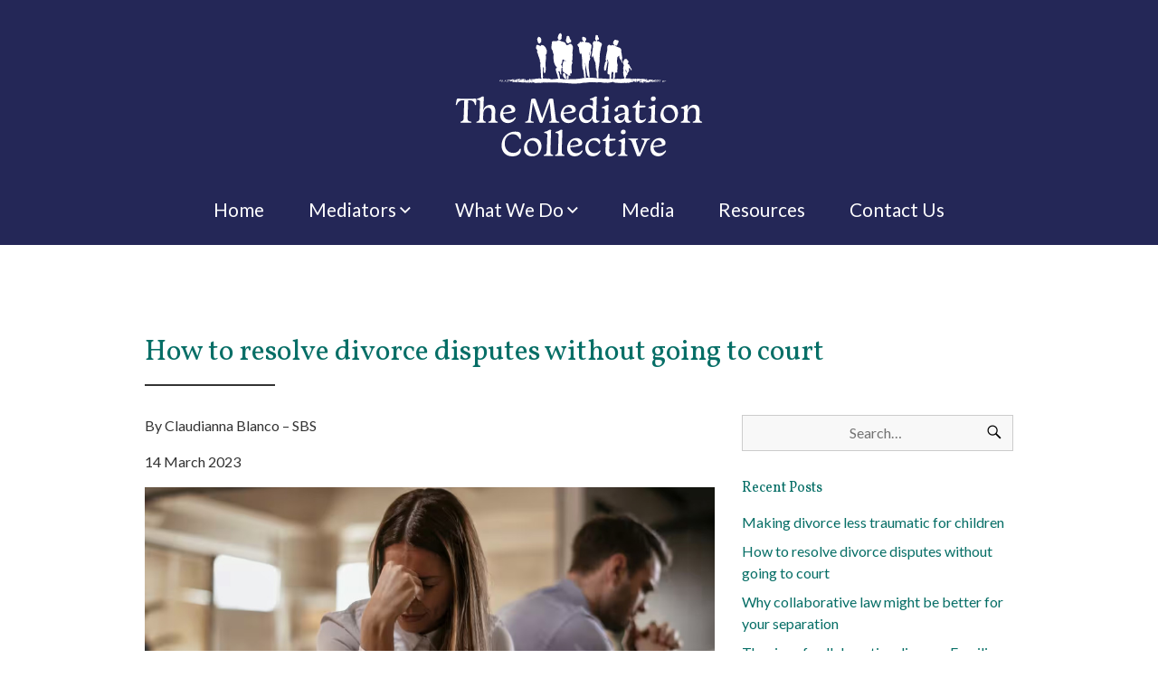

--- FILE ---
content_type: text/html; charset=UTF-8
request_url: https://mediationcollective.com.au/2023/04/how-to-resolve-divorce-disputes-without-going-to-court/
body_size: 10351
content:
<!DOCTYPE html>
<html class="no-js" lang="en-AU">

<head>
	<meta charset="UTF-8">
	<meta name="viewport" content="initial-scale=1,shrink-to-fit=no">
	<script>document.documentElement.classList.remove('no-js'); document.documentElement.classList.add('js');</script>
	<meta name='robots' content='index, follow, max-image-preview:large, max-snippet:-1, max-video-preview:-1' />
	
	
	<!-- This site is optimized with the Yoast SEO plugin v26.4 - https://yoast.com/wordpress/plugins/seo/ -->
	<script data-cfasync="false" id="ao_optimized_gfonts_config">WebFontConfig={google:{families:["Lato:regular,italic,700,700italic","Vollkorn:regular"] },classes:false, events:false, timeout:1500};</script><link media="all" href="https://mediationcollective.com.au/wp-content/cache/autoptimize/css/autoptimize_283b2a313f6a16cbccdda52aee0de921.css" rel="stylesheet"><link media="screen" href="https://mediationcollective.com.au/wp-content/cache/autoptimize/css/autoptimize_00df71b5809d374b00ce03791ac8fac1.css" rel="stylesheet"><title>How to resolve divorce disputes without going to court - The Mediation Collective</title>
	<link rel="canonical" href="https://mediationcollective.com.au/2023/04/how-to-resolve-divorce-disputes-without-going-to-court/" />
	<meta property="og:locale" content="en_US" />
	<meta property="og:type" content="article" />
	<meta property="og:title" content="How to resolve divorce disputes without going to court - The Mediation Collective" />
	<meta property="og:description" content="By Claudianna Blanco &#8211; SBS 14 March 2023 Divorce is one of the most stressful transitions people can experience in life. Given the high financial…" />
	<meta property="og:url" content="https://mediationcollective.com.au/2023/04/how-to-resolve-divorce-disputes-without-going-to-court/" />
	<meta property="og:site_name" content="The Mediation Collective" />
	<meta property="article:published_time" content="2023-04-04T01:54:35+00:00" />
	<meta property="article:modified_time" content="2023-04-04T01:57:40+00:00" />
	<meta property="og:image" content="https://mediationcollective.com.au/wp-content/uploads/2023/04/Divorce-Disputes-1.jpg" />
	<meta property="og:image:width" content="918" />
	<meta property="og:image:height" content="515" />
	<meta property="og:image:type" content="image/jpeg" />
	<meta name="author" content="mitchell-creative-3" />
	<meta name="twitter:card" content="summary_large_image" />
	<meta name="twitter:label1" content="Written by" />
	<meta name="twitter:data1" content="mitchell-creative-3" />
	<meta name="twitter:label2" content="Est. reading time" />
	<meta name="twitter:data2" content="7 minutes" />
	<script type="application/ld+json" class="yoast-schema-graph">{"@context":"https://schema.org","@graph":[{"@type":"WebPage","@id":"https://mediationcollective.com.au/2023/04/how-to-resolve-divorce-disputes-without-going-to-court/","url":"https://mediationcollective.com.au/2023/04/how-to-resolve-divorce-disputes-without-going-to-court/","name":"How to resolve divorce disputes without going to court - The Mediation Collective","isPartOf":{"@id":"https://mediationcollective.com.au/#website"},"primaryImageOfPage":{"@id":"https://mediationcollective.com.au/2023/04/how-to-resolve-divorce-disputes-without-going-to-court/#primaryimage"},"image":{"@id":"https://mediationcollective.com.au/2023/04/how-to-resolve-divorce-disputes-without-going-to-court/#primaryimage"},"thumbnailUrl":"https://mediationcollective.com.au/wp-content/uploads/2023/04/Divorce-Disputes-1.jpg","datePublished":"2023-04-04T01:54:35+00:00","dateModified":"2023-04-04T01:57:40+00:00","author":{"@id":"https://mediationcollective.com.au/#/schema/person/0e549d1d46656d9ae093bce69d3c65ca"},"breadcrumb":{"@id":"https://mediationcollective.com.au/2023/04/how-to-resolve-divorce-disputes-without-going-to-court/#breadcrumb"},"inLanguage":"en-AU","potentialAction":[{"@type":"ReadAction","target":["https://mediationcollective.com.au/2023/04/how-to-resolve-divorce-disputes-without-going-to-court/"]}]},{"@type":"ImageObject","inLanguage":"en-AU","@id":"https://mediationcollective.com.au/2023/04/how-to-resolve-divorce-disputes-without-going-to-court/#primaryimage","url":"https://mediationcollective.com.au/wp-content/uploads/2023/04/Divorce-Disputes-1.jpg","contentUrl":"https://mediationcollective.com.au/wp-content/uploads/2023/04/Divorce-Disputes-1.jpg","width":918,"height":515,"caption":"Most Australians can decide on parenting arrangements or divide property after a relationship ends without going to court. Credit: Milos Dimic/Getty Images"},{"@type":"BreadcrumbList","@id":"https://mediationcollective.com.au/2023/04/how-to-resolve-divorce-disputes-without-going-to-court/#breadcrumb","itemListElement":[{"@type":"ListItem","position":1,"name":"Home","item":"https://mediationcollective.com.au/"},{"@type":"ListItem","position":2,"name":"Media","item":"https://mediationcollective.com.au/media/"},{"@type":"ListItem","position":3,"name":"How to resolve divorce disputes without going to court"}]},{"@type":"WebSite","@id":"https://mediationcollective.com.au/#website","url":"https://mediationcollective.com.au/","name":"The Mediation Collective","description":"","potentialAction":[{"@type":"SearchAction","target":{"@type":"EntryPoint","urlTemplate":"https://mediationcollective.com.au/?s={search_term_string}"},"query-input":{"@type":"PropertyValueSpecification","valueRequired":true,"valueName":"search_term_string"}}],"inLanguage":"en-AU"},{"@type":"Person","@id":"https://mediationcollective.com.au/#/schema/person/0e549d1d46656d9ae093bce69d3c65ca","name":"mitchell-creative-3","url":"https://mediationcollective.com.au/author/mitchell-creative-3/"}]}</script>
	<!-- / Yoast SEO plugin. -->


<link href='https://fonts.gstatic.com' crossorigin='anonymous' rel='preconnect' />
<link href='https://ajax.googleapis.com' rel='preconnect' />
<link href='https://fonts.googleapis.com' rel='preconnect' />















<link rel="https://api.w.org/" href="https://mediationcollective.com.au/wp-json/" /><link rel="alternate" title="JSON" type="application/json" href="https://mediationcollective.com.au/wp-json/wp/v2/posts/796" /><link rel="EditURI" type="application/rsd+xml" title="RSD" href="https://mediationcollective.com.au/xmlrpc.php?rsd" />
<meta name="generator" content="WordPress 6.8.3" />
<link rel='shortlink' href='https://mediationcollective.com.au/?p=796' />
<link rel="alternate" title="oEmbed (JSON)" type="application/json+oembed" href="https://mediationcollective.com.au/wp-json/oembed/1.0/embed?url=https%3A%2F%2Fmediationcollective.com.au%2F2023%2F04%2Fhow-to-resolve-divorce-disputes-without-going-to-court%2F" />
<link rel="alternate" title="oEmbed (XML)" type="text/xml+oembed" href="https://mediationcollective.com.au/wp-json/oembed/1.0/embed?url=https%3A%2F%2Fmediationcollective.com.au%2F2023%2F04%2Fhow-to-resolve-divorce-disputes-without-going-to-court%2F&#038;format=xml" />
		
	<link rel="icon" href="https://mediationcollective.com.au/wp-content/uploads/2019/07/cropped-favicon-mediation-new2-32x32.png" sizes="32x32" />
<link rel="icon" href="https://mediationcollective.com.au/wp-content/uploads/2019/07/cropped-favicon-mediation-new2-192x192.png" sizes="192x192" />
<link rel="apple-touch-icon" href="https://mediationcollective.com.au/wp-content/uploads/2019/07/cropped-favicon-mediation-new2-180x180.png" />
<meta name="msapplication-TileImage" content="https://mediationcollective.com.au/wp-content/uploads/2019/07/cropped-favicon-mediation-new2-270x270.png" />
		
		<script data-cfasync="false" id="ao_optimized_gfonts_webfontloader">(function() {var wf = document.createElement('script');wf.src='https://ajax.googleapis.com/ajax/libs/webfont/1/webfont.js';wf.type='text/javascript';wf.async='true';var s=document.getElementsByTagName('script')[0];s.parentNode.insertBefore(wf, s);})();</script></head>

<body class="wp-singular post-template-default single single-post postid-796 single-format-standard wp-theme-theme-6">
	<a class="screen-reader-text" href="#main">Skip to main content</a>

	<div class="helper">
		<div class="header__wrap">
			<div class="header__details">
				<div class="container">
					<div>
											</div>

					<div>
											</div>
				</div>
			</div>

			<header class="header">
				<div class="container">
					<a href="https://mediationcollective.com.au" class="logo"><img width="841" height="468" src="https://mediationcollective.com.au/wp-content/uploads/2019/07/TheMediationCollective_Logo_White.svg" class="attachment-full size-full" alt="Return to homepage" style="width: 290px;" decoding="async" fetchpriority="high" /></a>
					<button class="toggle js-magicdust-toggle" aria-controls="navbar"></button>
				</div>
			</header>

			<div class="container">
				<nav class="navigation">
					<div id="navbar" class="navbar">
						<ul class="navbar__list"><li id="menu-item-77" class="navbar__item navbar__item--level-0 "><a href="https://mediationcollective.com.au/">Home</a></li>
<li id="menu-item-78" class="navbar__item navbar__item--level-0 has-dropdown "><a href="https://mediationcollective.com.au/mediators/">Mediators</a>
<ul class="navbar__dropdown navbar-dropdown navbar-dropdown--level-0">
	<li id="menu-item-332" class="navbar__item navbar__item--level-1 navbar-dropdown__item navbar-dropdown__item--level-0 "><a href="https://mediationcollective.com.au/mediators/">Meet the Collective</a></li>
	<li id="menu-item-333" class="navbar__item navbar__item--level-1 navbar-dropdown__item navbar-dropdown__item--level-0 "><a href="https://mediationcollective.com.au/mediators/bernie-bolger/">Bernie Bolger</a></li>
	<li id="menu-item-335" class="navbar__item navbar__item--level-1 navbar-dropdown__item navbar-dropdown__item--level-0 "><a href="https://mediationcollective.com.au/mediators/gloria-hawke/">Gloria Hawke</a></li>
	<li id="menu-item-336" class="navbar__item navbar__item--level-1 navbar-dropdown__item navbar-dropdown__item--level-0 "><a href="https://mediationcollective.com.au/mediators/valerie-norton/">Valerie Norton</a></li>
	<li id="menu-item-334" class="navbar__item navbar__item--level-1 navbar-dropdown__item navbar-dropdown__item--level-0 "><a href="https://mediationcollective.com.au/mediators/bianca-roche-bolger/">Bianca Roche-Bolger</a></li>
</ul>
</li>
<li id="menu-item-79" class="navbar__item navbar__item--level-0 has-dropdown "><a href="https://mediationcollective.com.au/what-we-do/">What We Do</a>
<ul class="navbar__dropdown navbar-dropdown navbar-dropdown--level-0">
	<li id="menu-item-166" class="navbar__item navbar__item--level-1 navbar-dropdown__item navbar-dropdown__item--level-0 "><a href="https://mediationcollective.com.au/family-dispute-resolution/">Family Dispute Resolution</a></li>
	<li id="menu-item-165" class="navbar__item navbar__item--level-1 navbar-dropdown__item navbar-dropdown__item--level-0 "><a href="https://mediationcollective.com.au/interdisciplinary-collaborative-practice/">Interdisciplinary Collaborative Practice</a></li>
	<li id="menu-item-164" class="navbar__item navbar__item--level-1 navbar-dropdown__item navbar-dropdown__item--level-0 "><a href="https://mediationcollective.com.au/child-inclusive-practice/">Child Inclusive Practice</a></li>
	<li id="menu-item-163" class="navbar__item navbar__item--level-1 navbar-dropdown__item navbar-dropdown__item--level-0 "><a href="https://mediationcollective.com.au/workplace-mediation/">Workplace Mediation</a></li>
	<li id="menu-item-162" class="navbar__item navbar__item--level-1 navbar-dropdown__item navbar-dropdown__item--level-0 "><a href="https://mediationcollective.com.au/coaching/">Coaching</a></li>
	<li id="menu-item-161" class="navbar__item navbar__item--level-1 navbar-dropdown__item navbar-dropdown__item--level-0 "><a href="https://mediationcollective.com.au/family-business/">Family Business</a></li>
	<li id="menu-item-160" class="navbar__item navbar__item--level-1 navbar-dropdown__item navbar-dropdown__item--level-0 "><a href="https://mediationcollective.com.au/clinical-supervision-and-mentoring-to-new-practitioners/">Clinical Supervision and Mentoring to New Practitioners</a></li>
</ul>
</li>
<li id="menu-item-87" class="navbar__item navbar__item--level-0 "><a href="https://mediationcollective.com.au/media/">Media</a></li>
<li id="menu-item-88" class="navbar__item navbar__item--level-0 "><a href="https://mediationcollective.com.au/resources/">Resources</a></li>
<li id="menu-item-89" class="navbar__item navbar__item--level-0 "><a href="https://mediationcollective.com.au/contact-us/">Contact Us</a></li>
</ul>					</div>
				</nav>
			</div>
		</div>

		<div class="banner has-triangle" style="background-image: url(https://mediationcollective.com.au/wp-content/uploads/2019/07/mediators-1920x632.jpg);">
	<div class="overlay"></div>
</div>

	<main id="main" class="main" tabindex="-1">
					<div class="container">
				<article>
					<header class="main__header">
						<h1 class="main__title">
							How to resolve divorce disputes without going to court						</h1>
					</header>

					<div class="grid">
						<div class="grid__column  grid__column--l-8">
							<section class="main__content">
								<p>By Claudianna Blanco &#8211; SBS</p>
<p>14 March 2023</p>
<figure id="attachment_797" aria-describedby="caption-attachment-797" style="width: 918px" class="wp-caption alignnone"><img decoding="async" class="wp-image-797 size-full" src="https://mediationcollective.com.au/wp-content/uploads/2023/04/Divorce-Disputes-1.jpg" alt="Most Australians can decide on parenting arrangements or divide property after a relationship ends without going to court. Credit: Milos Dimic/Getty Images" width="918" height="515" srcset="https://mediationcollective.com.au/wp-content/uploads/2023/04/Divorce-Disputes-1.jpg 918w, https://mediationcollective.com.au/wp-content/uploads/2023/04/Divorce-Disputes-1-300x168.jpg 300w, https://mediationcollective.com.au/wp-content/uploads/2023/04/Divorce-Disputes-1-768x431.jpg 768w, https://mediationcollective.com.au/wp-content/uploads/2023/04/Divorce-Disputes-1-630x354.jpg 630w" sizes="(max-width: 918px) 100vw, 918px" /><figcaption id="caption-attachment-797" class="wp-caption-text">Most Australians can decide on parenting arrangements or divide property after a relationship ends without going to court. Credit: Milos Dimic/Getty Images</figcaption></figure>
<p>Divorce is one of the most stressful transitions people can experience in life. Given the high financial and emotional costs of going to court, the Australian legal system incentivises mediation and family dispute resolution alternatives prior to litigation.</p>
<h6>KEY POINTS</h6>
<ul>
<li>Australia has a ‘no fault divorce’. One spouse can apply for a divorce without the other’s consent or providing an explanation.</li>
<li>Most divorcing spouses can formally settle parenting and financial matters without having to go to court.</li>
<li>The Australian legal system encourages divorcing couples to attend mediation before engaging in litigation.</li>
</ul>
<p>Simply put, divorce is the formal dissolution of a marriage. But given the immense emotional, parenting, and financial implications of a divorce, families often struggle to reach an amicable financial settlement without external support.</p>
<p>In Australia, spouses are required to prove their marriage is irreparable as part of their divorce application. They must demonstrate to have been separated for more than 12 months and agree on parenting and financial arrangements.</p>
<p>Most divorcing couples should also attempt to formally settle parenting and financial matters first, before they go to court.</p>
<p>“If you want to go to court in relation to parenting issues, there&#8217;s a requirement that parents must have participated in family dispute resolution first. It’s a form of mediation where they are assisted by a family dispute resolution practitioner to see whether they could reach an agreement in relation to the children&#8217;s ongoing arrangements”, Eleanor Lau from law firm Lander and Rogers explains.</p>
<p>“With financial matters, we encourage parties to attempt alternative dispute resolution first. The courts nowadays want to see their parties have at least tried to negotiate before they litigate.”</p>
<h3>How mediation works</h3>
<p>While going to court could take months and cost tens of thousands of dollars, mediation can be cost and time effective.</p>
<p>Valerie Norton, an accredited Family Dispute Resolution Practitioner (FDRP), says figures show around 90 per cent of divorcing spouses are able to solve their disputes themselves, and avoid litigation.</p>
<p>Before attempting mediation, Ms Norton evaluates the likelihood of success. She meets with each spouse individually first, to assess how each of them is feeling, and understand their personal circumstances.</p>
<p>She also determines if mediation would be suitable in their case, by confirming there are no mental health issues, a history of domestic violence, drug or alcohol abuse that would place the couple in an exempt category for a family dispute resolution process.</p>
<p>“Then, if I decide that, ‘okay, I can see some commonality here. It&#8217;s possible that they&#8217;ll agree without having to go to court’, then we all come together for a joint session to discuss each topic one by one,” she says.</p>
<p>During mediation sessions, Ms Norton helps clients and their lawyers negotiate settlements. She attempts to steer them away from the emotional upset, to focus instead on the practical outcomes that will benefit the parties and their children, if any.</p>
<blockquote><p>Mediation is about finding that place where it&#8217;s okay. It&#8217;s not perfect and there is going to have to be compromise on both sides, but it&#8217;s bearable. They can both live with it. And that&#8217;s a good mediation, when they&#8217;re both walking away [feeling like it] was a fair outcome’.<br />
<cite>Valerie Norton, Family Dispute Resolution Practitioner and mental health expert</cite></p></blockquote>
<h3>Property settlements and financial agreements</h3>
<p>Australia has a ‘no fault divorce’. This means one spouse can apply for a divorce without the other’s consent, and there is no need to state the reasons why they want to end a marriage.</p>
<p>Contrary to popular belief, property and assets are not necessarily divided in even halves.</p>
<p>Lawyer Eleanor Lau, who has experience in international divorce settlements, says parties must seek legal advice and apply specific criteria.</p>
<p>“In a property settlement, we need to work out what&#8217;s there to divide, so obviously the wealth in Australia but also wealth outside of Australia.</p>
<p>“Then, there are different types of contributions that we will consider and do an assessment. [These are] financial contributions, non-financial contributions, and contributions as a homemaker and parent.”</p>
<p>Determining how each spouse has contributed to a relationship can be a complex, formulaic exercise.</p>
<p>“If one of you brought a million dollars into the relationship or the other one brought in debt — that&#8217;s a consideration when you&#8217;re separating. The second thing is your contributions during the relationship, and that&#8217;s both financial and non-financial,” Valerie Norton says.</p>
<p>These contributions go beyond each spouse’s salaries.</p>
<p>“It&#8217;s not how much money you earned at work, because being a stay-at-home parent is considered equal to being a CEO on a million dollars a year. It&#8217;s more about; did parents give you money to buy a house? Or did you live with them for years to save up for a house? Did you inherit? Those sorts of things.”</p>
<p>The third consideration in a property settlement is factoring each spouse’s future needs. This analysis looks at each spouse’s age, earning potential, and overall health, among other aspects, to determine the percentage of how the asset pool will be split.</p>
<p>“What that means is; are there any reasons in this case that should entitle a party to receive a little bit more because that person may need may have greater needs moving forward?” Ms Lau explains.</p>
<p>“A typical scenario is; if one party has the primary care of young children and moving forward that party will continue to assume that primary parenting role, and therefore is unable to earn, work, or re-enter the workforce, or earn a much lower income than the other party. Those type of reasons may warrant and adjustment in that party&#8217;s favour.”</p>
<p>Parties can reach a financial or parenting agreement during a family dispute resolution mediation. Lawyers will often advise clients as part of this process, or even partake in the discussion. Once contracts are reached, the resulting documents can be legally filed as consent orders.</p>
<h3>Legal advice and emotional support</h3>
<p>Ms Lau says it’s hugely important for people facing a separation to put emotions aside and seek legal advice as soon as practicable.</p>
<p>“Sometimes parties may delay because they are not ready, but I think it&#8217;s important to know where you stand, what your rights and obligations are, and then you can take some time to think about it in terms of what you want to do. But I think it&#8217;s very important that you get legal advice as soon as possible. This is especially if overseas assets are involved.”</p>
<p>Signing a binding financial agreement before the start of the relationship or during its course may be useful for those who wish to avoid the stress of a potential future separation. Binding financial agreements can be used as final settlements.</p>
<p>People who don’t have considerable wealth and cannot afford a private lawyer or mediator can obtain advice from Legal Aid, or community legal centres.</p>
<p>They can also contact <a href="https://relationships.org.au/" target="_blank" rel="noopener noreferrer">Relationships Australia</a>, a government funded service, which can help families going through a separation by providing limited legal advice, and connecting them with free, or low-cost accredited mediators and counsellors.</p>
<p>“Going through a Relationships Australia type service can minimise a lot of the costs that you would otherwise incur by going to lawyers. So obviously, if you if you can avoid paying all the legal fees that go along with going to court, then there&#8217;s more money left to deal with other things,”Relationships Australia CEO Nick Tebbey says.</p>
<p>Although Relationships Australia cannot represent clients in court, they can provide emotional support and counselling services to families going through litigation.</p>
<p>“We&#8217;re much more than just a transaction-based service. We don&#8217;t just look at the divorce and resolve who gets what. We help people work through everything. There&#8217;s a whole lot of emotion. There&#8217;s a need to process that and to work through that and, if there are children involved, there&#8217;s obviously an ongoing relationship between those parents even if they are divorced.”</p>
<p>Legal and mental health experts say the most important thing you need to consider when divorcing is the future needs and wellbeing of your children, if you have any.</p>
<p>Part of the healing process comes from accepting that relationships change.</p>
<p>“Some relationships aren&#8217;t meant to last forever … people can move on and still have really happy and successful lives, maybe have new relationships afterwards.</p>
<p>“By accepting that and removing some of that stigma and shame around what a divorce is, we&#8217;re accepting that it&#8217;s actually just a normal process. Focusing more on what needs to be done from a practical perspective, than that emotional blaming process,” Mr Tebbey concludes.</p>
<h3>Resources</h3>
<ul>
<li>Learn more about <a href="https://www.familyrelationships.gov.au/separation/alternatives-court" target="_blank" rel="noopener noreferrer">alternatives to court</a></li>
<li>The <a href="https://fdrr.ag.gov.au/" target="_blank" rel="noopener noreferrer">Australian Family Dispute Resolution Practitioner finder</a></li>
<li><a href="https://www.familyrelationships.gov.au/separation" target="_blank" rel="noopener noreferrer">Family Relationships Online</a></li>
<li><a href="https://www.ag.gov.au/legal-system/alternative-dispute-resolution" target="_blank" rel="noopener noreferrer">Guide to Family Dispute Resolution</a></li>
<li><a href="https://www.fcfcoa.gov.au/sites/default/files/2022-05/Howtoapply_Divorce_flowchart_0522a.pdf" target="_blank" rel="noopener noreferrer">How to apply for a divorce flowchart</a></li>
<li><a href="https://relationships.org.au/" target="_blank" rel="noopener noreferrer">Relationships Australia</a></li>
</ul>
<p>For emotional support, contact <a href="https://www.lifeline.org.au/" target="_blank" rel="noopener noreferrer">Lifeline</a> or <a href="https://www.beyondblue.org.au/" target="_blank" rel="noopener noreferrer">Beyond Blue</a>.</p>
							</section>

							
						</div>

						<div class="grid__column  grid__column--l-4">
							<aside class="sidebar">
	<section id="search-2" class="widget widget_search"><form id="searchform" class="search-form" method="get" action="https://mediationcollective.com.au/" role="search">
	<input class="search-form__input" type="search" name="s" aria-label="Search for" placeholder="Search…" value="">
	<button class="search-form__button" title="Search" aria-label="Search"></button>
</form>
</section>
		<section id="recent-posts-2" class="widget widget_recent_entries">
		<header class="widget__header"><h2 class="widget__title">Recent Posts</h2></header>
		<ul>
											<li>
					<a href="https://mediationcollective.com.au/2023/04/making-divorce-less-traumatic-for-children/">Making divorce less traumatic for children</a>
									</li>
											<li>
					<a href="https://mediationcollective.com.au/2023/04/how-to-resolve-divorce-disputes-without-going-to-court/" aria-current="page">How to resolve divorce disputes without going to court</a>
									</li>
											<li>
					<a href="https://mediationcollective.com.au/2021/05/why-collaborative-law-might-be-better-for-your-separation/">Why collaborative law might be better for your separation</a>
									</li>
											<li>
					<a href="https://mediationcollective.com.au/2021/05/the-rise-of-collaborative-divorce-families-with-skin-in-the-game-avoiding-court/">The rise of collaborative divorce: Families with ‘skin in the game’ avoiding court</a>
									</li>
											<li>
					<a href="https://mediationcollective.com.au/2020/06/how-to-negotiate-rent-for-landlords-and-tenants/">How to Negotiate Rent for Landlords and Tenants</a>
									</li>
					</ul>

		</section></aside>
						</div>
					</div>
				</article>
			</div>
			</main>

		<aside class="module module--call-to-action module--has-background" style="background-image: url(https://mediationcollective.com.au/wp-content/uploads/2019/07/cta-1920x796.jpg);">
		<div class="overlay"></div>

		<div class="container">
			<div class="bordered-box">
				<div class="call-to-action">
											<header class="call-to-action__header">
							<h2 class="call-to-action__title">Get In Touch</h2>
						</header>
					
											<div class="call-to-action__description">
							<p>If you have any questions, or would like to know more, please get in touch.</p>
						</div>
					
					<p><a href="https://mediationcollective.com.au/contact-us" class="magicdust-button magicdust-button--fill">Enquire Now</a></p>				</div>
			</div>
		</div>
	</aside>

			<footer class="footer has-reverse-triangle">
				<div class="container">
					<section id="nav_menu-3" class="widget widget_nav_menu"><div class="menu-footer-container"><ul id="menu-footer" class="menu"><li id="menu-item-91" class="menu__item menu__item--level-0 "><a href="https://mediationcollective.com.au/">Home</a></li>
<li id="menu-item-92" class="menu__item menu__item--level-0 "><a href="https://mediationcollective.com.au/mediators/">Mediators</a></li>
<li id="menu-item-94" class="menu__item menu__item--level-0 "><a href="https://mediationcollective.com.au/media/">Media</a></li>
<li id="menu-item-95" class="menu__item menu__item--level-0 "><a href="https://mediationcollective.com.au/resources/">Resources</a></li>
<li id="menu-item-96" class="menu__item menu__item--level-0 "><a href="https://mediationcollective.com.au/contact-us/">Contact Us</a></li>
</ul></div></section><section id="text-5" class="widget widget_text">			<div class="textwidget"><p><img loading="lazy" decoding="async" class="aligncenter wp-image-22" role="img" src="https://mediationcollective.com.au/wp-content/uploads/2019/07/TheMediationCollective_Logo_White.svg" alt="" width="200" height="111" /></p>
</div>
		</section><section id="text-4" class="widget widget_text">			<div class="textwidget"><p>P:<a href="tel:0280766051">(02) 8076 6051</a><br />
E: <a href="mailto:info@mediationcollective.com.au">info@mediationcollective.com.au</a><br />
Level 21, 133 Castlereagh St, NSW 2000</p>
</div>
		</section><section id="magicdust-social-links-2" class="widget widget_social_links"></section>					<!-- <div class="grid">
						<div class="grid__column grid__column--l-3">
							<section id="nav_menu-3" class="widget widget_nav_menu"><div class="menu-footer-container"><ul id="menu-footer-1" class="menu"><li class="menu__item menu__item--level-0 "><a href="https://mediationcollective.com.au/">Home</a></li>
<li class="menu__item menu__item--level-0 "><a href="https://mediationcollective.com.au/mediators/">Mediators</a></li>
<li class="menu__item menu__item--level-0 "><a href="https://mediationcollective.com.au/media/">Media</a></li>
<li class="menu__item menu__item--level-0 "><a href="https://mediationcollective.com.au/resources/">Resources</a></li>
<li class="menu__item menu__item--level-0 "><a href="https://mediationcollective.com.au/contact-us/">Contact Us</a></li>
</ul></div></section><section id="text-5" class="widget widget_text">			<div class="textwidget"><p><img loading="lazy" decoding="async" class="aligncenter wp-image-22" role="img" src="https://mediationcollective.com.au/wp-content/uploads/2019/07/TheMediationCollective_Logo_White.svg" alt="" width="200" height="111" /></p>
</div>
		</section><section id="text-4" class="widget widget_text">			<div class="textwidget"><p>P:<a href="tel:0280766051">(02) 8076 6051</a><br />
E: <a href="mailto:info@mediationcollective.com.au">info@mediationcollective.com.au</a><br />
Level 21, 133 Castlereagh St, NSW 2000</p>
</div>
		</section><section id="magicdust-social-links-2" class="widget widget_social_links"></section>						</div>

						<div class="grid__column grid__column--l-3">
													</div>

						<div class="grid__column grid__column--l-3">
													</div>

						<div class="grid__column grid__column--l-3">
													</div>
					</div> -->

					<div class="footer__fine-print footer__fine-copyright">
						Copyright &copy; 2026 The Mediation Collective					</div>

					<div class="footer__fine-print footer__fine-print--credit">
						Website by <a href="https://www.magicdust.com.au" target="_blank">Magicdust</a>
					</div>
				</div>
			</footer>
		</div>

		<script type="speculationrules">
{"prefetch":[{"source":"document","where":{"and":[{"href_matches":"\/*"},{"not":{"href_matches":["\/wp-*.php","\/wp-admin\/*","\/wp-content\/uploads\/*","\/wp-content\/*","\/wp-content\/plugins\/*","\/wp-content\/themes\/theme-6\/*","\/*\\?(.+)"]}},{"not":{"selector_matches":"a[rel~=\"nofollow\"]"}},{"not":{"selector_matches":".no-prefetch, .no-prefetch a"}}]},"eagerness":"conservative"}]}
</script>
<div style="display: none;"><?xml version="1.0" encoding="utf-8"?><svg xmlns="http://www.w3.org/2000/svg" xmlns:xlink="http://www.w3.org/1999/xlink"><symbol viewBox="0 0 40 35" id="icon-theme6--lquote" xmlns="http://www.w3.org/2000/svg"><path d="M14.17 1a75.12 75.12 0 0 0-6.78 5.5 28 28 0 0 0-4.35 5 17.28 17.28 0 0 0-2.32 5A20 20 0 0 0 0 21.9Q0 33 8.46 33a8.4 8.4 0 0 0 5.89-2 6.69 6.69 0 0 0 2.21-5.19 6.52 6.52 0 0 0-1.73-4.66 5.86 5.86 0 0 0-4.47-1.83 6.7 6.7 0 0 0-3.57.94 15.15 15.15 0 0 1 2.32-8.2 31.26 31.26 0 0 1 7.8-7.85zM37 1a75.12 75.12 0 0 0-6.74 5.5 28 28 0 0 0-4.35 5 17.59 17.59 0 0 0-2.33 5 20.4 20.4 0 0 0-.71 5.48q0 11.1 8.46 11.1a8.4 8.4 0 0 0 5.89-2 6.69 6.69 0 0 0 2.21-5.19 6.52 6.52 0 0 0-1.73-4.66 5.86 5.86 0 0 0-4.47-1.83 6.7 6.7 0 0 0-3.57.94A15.15 15.15 0 0 1 32 12.05a31.26 31.26 0 0 1 7.8-7.85z"/></symbol><symbol id="icon-theme6--rquote" viewBox="0 0 40 35" xmlns="http://www.w3.org/2000/svg"><defs><clipPath id="bclip-path"><path class="cls-1" d="M-14-4.99h57.78V35H-14z"/></clipPath></defs><path d="M25.61 33a76.83 76.83 0 0 0 6.79-5.49 28 28 0 0 0 4.35-5 17.63 17.63 0 0 0 2.32-4.95 20.13 20.13 0 0 0 .71-5.49Q39.78 1 31.33 1a8.43 8.43 0 0 0-5.9 2 6.7 6.7 0 0 0-2.2 5.19A6.51 6.51 0 0 0 25 12.87a5.89 5.89 0 0 0 4.47 1.83 6.7 6.7 0 0 0 3.53-.94A15.13 15.13 0 0 1 30.67 22a31.26 31.26 0 0 1-7.8 7.85zM2.74 33a76.83 76.83 0 0 0 6.79-5.49 28 28 0 0 0 4.35-5 17.63 17.63 0 0 0 2.32-4.91 20.13 20.13 0 0 0 .71-5.49Q16.91 1 8.46 1a8.43 8.43 0 0 0-5.9 2 6.7 6.7 0 0 0-2.2 5.21 6.51 6.51 0 0 0 1.72 4.66 5.89 5.89 0 0 0 4.47 1.83 6.7 6.7 0 0 0 3.57-.94A15.13 15.13 0 0 1 7.8 22 31.26 31.26 0 0 1 0 29.81z"/></symbol></svg></div>

<script type="text/javascript" id="fitvids-js-after">
/* <![CDATA[ */
jQuery( 'body' ).fitVids();
/* ]]> */
</script>


<script type="text/javascript" id="jquery-fancybox-js-extra">
/* <![CDATA[ */
var efb_i18n = {"close":"Close","next":"Next","prev":"Previous","startSlideshow":"Start slideshow","toggleSize":"Toggle size"};
/* ]]> */
</script>

<script type="text/javascript" id="jquery-fancybox-js-after">
/* <![CDATA[ */
var fb_timeout, fb_opts={'autoScale':true,'showCloseButton':true,'width':560,'height':340,'margin':20,'pixelRatio':'false','padding':10,'centerOnScroll':false,'enableEscapeButton':true,'speedIn':300,'speedOut':300,'overlayShow':true,'hideOnOverlayClick':true,'overlayColor':'#000','overlayOpacity':0.6,'minViewportWidth':320,'minVpHeight':320,'disableCoreLightbox':'true','enableBlockControls':'true','fancybox_openBlockControls':'true' };
if(typeof easy_fancybox_handler==='undefined'){
var easy_fancybox_handler=function(){
jQuery([".nolightbox","a.wp-block-file__button","a.pin-it-button","a[href*='pinterest.com\/pin\/create']","a[href*='facebook.com\/share']","a[href*='twitter.com\/share']"].join(',')).addClass('nofancybox');
jQuery('a.fancybox-close').on('click',function(e){e.preventDefault();jQuery.fancybox.close()});
/* IMG */
						var unlinkedImageBlocks=jQuery(".wp-block-image > img:not(.nofancybox,figure.nofancybox>img)");
						unlinkedImageBlocks.wrap(function() {
							var href = jQuery( this ).attr( "src" );
							return "<a href='" + href + "'></a>";
						});
var fb_IMG_select=jQuery('a[href*=".jpg" i]:not(.nofancybox,li.nofancybox>a,figure.nofancybox>a),area[href*=".jpg" i]:not(.nofancybox),a[href*=".png" i]:not(.nofancybox,li.nofancybox>a,figure.nofancybox>a),area[href*=".png" i]:not(.nofancybox),a[href*=".webp" i]:not(.nofancybox,li.nofancybox>a,figure.nofancybox>a),area[href*=".webp" i]:not(.nofancybox),a[href*=".jpeg" i]:not(.nofancybox,li.nofancybox>a,figure.nofancybox>a),area[href*=".jpeg" i]:not(.nofancybox)');
fb_IMG_select.addClass('fancybox image');
var fb_IMG_sections=jQuery('.gallery,.wp-block-gallery,.tiled-gallery,.wp-block-jetpack-tiled-gallery,.ngg-galleryoverview,.ngg-imagebrowser,.nextgen_pro_blog_gallery,.nextgen_pro_film,.nextgen_pro_horizontal_filmstrip,.ngg-pro-masonry-wrapper,.ngg-pro-mosaic-container,.nextgen_pro_sidescroll,.nextgen_pro_slideshow,.nextgen_pro_thumbnail_grid,.tiled-gallery');
fb_IMG_sections.each(function(){jQuery(this).find(fb_IMG_select).attr('rel','gallery-'+fb_IMG_sections.index(this));});
jQuery('a.fancybox,area.fancybox,.fancybox>a').each(function(){jQuery(this).fancybox(jQuery.extend(true,{},fb_opts,{'transition':'elastic','transitionIn':'elastic','transitionOut':'elastic','opacity':false,'hideOnContentClick':false,'titleShow':true,'titlePosition':'over','titleFromAlt':true,'showNavArrows':true,'enableKeyboardNav':true,'cyclic':false,'mouseWheel':'true','changeSpeed':250,'changeFade':300}))});
};};
jQuery(easy_fancybox_handler);jQuery(document).on('post-load',easy_fancybox_handler);
/* ]]> */
</script>




	<script defer src="https://mediationcollective.com.au/wp-content/cache/autoptimize/js/autoptimize_96250917370b5d91c6e0c6be0e370608.js"></script></body>
</html>


<!-- Page cached by LiteSpeed Cache 7.6.2 on 2026-01-19 03:06:37 -->

--- FILE ---
content_type: image/svg+xml
request_url: https://mediationcollective.com.au/wp-content/uploads/2019/07/TheMediationCollective_Logo_White.svg
body_size: 24809
content:
<?xml version="1.0" encoding="UTF-8"?> <!-- Generator: Adobe Illustrator 23.0.1, SVG Export Plug-In . SVG Version: 6.00 Build 0) --> <svg xmlns="http://www.w3.org/2000/svg" xmlns:xlink="http://www.w3.org/1999/xlink" id="Layer_1" x="0px" y="0px" viewBox="0 0 841.89 468.48" style="enable-background:new 0 0 841.89 468.48;" xml:space="preserve"> <style type="text/css"> .st0{fill:#FFFFFF;} </style> <path class="st0" d="M183.34,188.33c1.65-0.39,2.82-0.66,4.34-1.02C186.05,186.48,185.71,186.57,183.34,188.33z"></path> <path class="st0" d="M195.44,192.43c-1.28-1.04-2.68-0.26-3.97-0.03c-0.18-0.42-0.3-0.71-0.47-1.11c-0.38,0.24-0.76,0.4-1.02,0.67 c-0.73,0.76-0.7,0.77-1.45,0.17c-0.16-0.13-0.44-0.11-0.39-0.1c-0.64,0.4-1.11,0.68-1.57,0.97c2.02,0.42,3.81,1.25,5.35-0.07 c2.23,0.77,2.23,0.77,4.01,0.53C195.76,193.08,195.69,192.64,195.44,192.43z"></path> <path class="st0" d="M177.48,194.72c1.81-0.33,3.61-0.65,5.86-1.06C180.93,193.02,179.15,193.59,177.48,194.72z"></path> <path class="st0" d="M176.85,189.04c-1.03,0-2.04-0.21-3.05-0.28c-1.11,0.82-2.39,0.98-3.85,0.71c0.05,0.14,0.09,0.34,0.17,0.36 c1.55,0.38,3.11,0.74,4.66,1.1c0.46-0.65,0.54-1.63,1.7-1.65c0.2,0,0.36-0.11,0.48-0.25C176.92,189.03,176.89,189.04,176.85,189.04z "></path> <path class="st0" d="M186.59,188.75c-1.12-0.37-1.32,0.07-1.67,0.59c-0.24,0.36-1,0.31-1.42,0.61c-0.4,0.28,0.19,1.06-0.54,1.36 c-0.45,0.18-1.12,0.32-1,1.1c1.87,0.18,2.07,0.12,4.3-1.36C185.85,190.32,185.18,189.49,186.59,188.75z"></path> <path class="st0" d="M169.86,187.34c-0.05,1.32-0.17,1.66-1.22,1.81c-0.84,0.12-1.71,0.02-2.71,0.02c0.94,1.41-0.17,2.38-0.59,3.65 c0.55-0.09,1.1-0.12,1.1-0.18c0.07-1,1.86-1.16,1.22-2.45c0.94-0.59,1.36,0.38,2,0.75c0.44-0.53,0.84-1.01,1.24-1.49 c-0.05-1.06-0.09-2.12-0.14-3.17C170.2,186.58,169.88,186.95,169.86,187.34z"></path> <path class="st0" d="M173.17,192.5c-0.33-0.25-0.56-0.43-1.07-0.82c0.04,0.9,0.07,1.51,0.1,2.36c0.85-0.38,1.41-0.7,2.02-0.89 c0.65-0.21,1.34-0.3,2.11-0.47c-0.36-0.3-0.59-0.49-0.84-0.7c0.5-0.29,0.94-0.55,1.44-0.84c-0.82-0.81-1.5-0.24-2.16-0.17 C174.55,191.84,173.83,192.15,173.17,192.5z"></path> <path class="st0" d="M605.89,182.99c-0.13,0.04-0.13,0.5-0.19,0.79c0.9-0.22,1.81-0.44,3.04-0.73 C607.57,182.54,606.71,182.73,605.89,182.99z"></path> <path class="st0" d="M606.76,194.65c1.14-0.02,2.23,1.12,3.58,0.06C609,193.07,607.88,193.88,606.76,194.65z"></path> <path class="st0" d="M700.52,191.24c-0.02-0.04-0.05-0.08-0.06-0.13c-0.02,0-0.03,0-0.05,0c-0.92,0.15-1.84-0.02-2.54-0.51 c-0.04-0.02-0.08-0.05-0.12-0.08c-0.01-0.01-0.02-0.02-0.03-0.02c-0.28-0.22-0.54-0.52-0.85-0.7c-0.46,0.55-0.87,1.04-1.28,1.54 c0.05,1.09,0.09,2.18,0.14,3.27c0.57-0.31,0.91-0.69,0.93-1.09c0.05-1.35,0.17-1.71,1.26-1.86c0.8-0.12,1.64-0.04,2.58-0.03 C700.5,191.5,700.51,191.37,700.52,191.24z"></path> <path class="st0" d="M676.09,191.46c-0.22-0.34-0.37-0.71-0.55-1.05c-0.75-0.14-1.39-0.27-2.17-0.42v1.7 c-0.78,0.3-1.02-1.23-1.74-0.41c-0.23,0.26-0.08,0.86-0.11,1.34c-0.54-0.04-1.07-0.08-1.72-0.13c0.51-0.95,1.14-1.8-0.18-2.52 c-0.45,0.54-0.91,1.09-1.33,1.59c-2.03-0.08-2.14-0.2-2.68,0.32c-0.99,0.97-1.94,0.5-2.97,0.32c0.83-0.33,1.57-0.62,2.3-0.91 c0,0.01,0,0.01,0,0.02c0.01-0.01,0.02-0.02,0.03-0.04c0,0,0,0,0,0c0,0,0,0,0,0c0.63-0.62,1.18-1.38,1.92-1.81 c0.72-0.42,1.65-0.48,2.67-0.74c-1.33-1.78-2.52,0.13-3.57-0.14c-0.19-0.48-0.24-0.97-0.51-1.16c-0.39-0.28-0.7,0.06-0.99,0.43 c-0.91,1.18-2.84,1.78-4.14,1.28c-0.54-0.21-1.02-0.55-1.52-0.84c-0.07-0.04-0.12-0.12-0.17-0.2c-0.48-0.02-0.96-0.08-1.43-0.17 c-0.7-0.12-1.38-0.34-2.07-0.51c-0.17-0.04-0.34-0.08-0.51-0.12c0.03,0.03-0.62-0.01-0.71-0.01c-0.39,0.02-0.76-0.04-1.12-0.15 c-0.64,0.71-1.19,1.07-2.2,1.01c0.21-1.11,0.77-1.24,1.5-1.29c-0.16-0.08-0.31-0.17-0.46-0.27c-0.87-0.02-1.75-0.05-2.62-0.06 c-0.15,0.07-0.3,0.14-0.47,0.22c-0.88,0.42-1.74,0.51-2.53,0.36c-0.52,0.28-1.14,0.45-1.87,0.45c-0.29,0-0.55-0.03-0.81-0.08 c0,0-0.01,0.01-0.01,0.01c-0.19,0.31-0.42,0.75-0.33,1.05c0.1,0.32,0.51,0.74,0.82,0.78c0.81,0.11,1.65,0.04,2.5,0.22 c-1.44,0.22-2.89,0.44-4.53,0.69c-0.02-0.42-0.04-0.86-0.07-1.47c-0.67,0.34-1.27,0.75-1.94,0.94c-0.59,0.17-1.25,0.12-1.88,0.15 c1.4-0.75,2.52-1.74,2.86-3.37c-0.45-0.18-0.82-0.43-1.14-0.74c-1.38-0.51-2.82-0.7-4.32-0.51c-0.44,0.06-0.98,0.32-1.22,0.66 c-0.2,0.29-0.04,0.84-0.04,1.37c-0.57-0.14-1.04-0.25-1.51-0.37c0.25-0.48,0.45-0.87,0.8-1.56c-2.06,0.18-3.72-0.17-5.3-0.9 c-0.27-0.12-0.65-0.06-0.97-0.04c-2.2,0.17-4.4,0.55-6.67,0.09c-0.65,0.51-1.28,1.05-1.97,1.51c-0.2,0.13-0.56,0.02-0.89,0.02 c0.13-0.49,0.21-0.79,0.29-1.09c-1.4-1.3-3.01,0.34-4.5-0.36c0.26-0.23,0.49-0.44,0.87-0.77c-0.78,0-1.48-0.21-1.91,0.04 c-0.8,0.46-1.42,0.38-2.29,0.2c-1.37-0.29-2.81-0.03-4.23,1.23c1.26,0.31,2.2,0.54,3.13,0.77c-1.75,0.49-3.52,0.77-5.68,0.59 c0.96-0.25,1.59-0.42,2.22-0.58c0.07-0.81,0.14-1.52,0.2-2.23c-0.98,0-1.96-0.01-2.94-0.01c-1.57-0.01-3.11,0.11-4.38,1.39 c-0.98-0.6-1.87-1.14-2.83-1.73c-0.2,0.09-0.51,0.2-0.81,0.36c-0.94,0.48-1.78,1.28-2.99,0.6c-0.27-0.15-0.8,0.11-1.2,0.22 c-0.63,0.19-1.25,0.42-1.97,0.67c-0.52-2.07-2.18-0.79-3.27-1.21c0.37-0.75,1.78,0.09,1.83-1.18c-2.19,0-4.35-0.02-6.51,0.02 c-0.32,0.01-0.78,0.5-0.92,0.4c-1.44-1.01-3.02-0.66-4.55-0.48c-1.98,0.22-3.94,0.57-6.09,0.9c0.23-0.31,0.3-0.43,0.4-0.53 c0.05-0.06,0.17-0.06,0.21-0.12c0.03-0.05-0.01-0.14-0.03-0.38c-0.9,0.04-1.83-0.04-2.7,0.16c-1.78,0.41-3.55,0.74-5.3,0.45 c-0.5,0.52-0.92,0.96-1.4,1.46c-0.2-0.47-0.32-0.74-0.38-0.9c-2.54,0.04-4.95,1.23-7.4-0.02c-0.23-0.12-0.64,0.05-0.95,0.14 c-0.94,0.27-1.87,0.56-2.96,0.88c-1.55-1.15-3.43-0.98-5.35-0.77c-1.23,0.14-2.48,0.05-3.73,0.06c-0.24,0-0.57-0.14-0.71-0.03 c-0.95,0.78-1.89,0.29-2.86,0.12c-0.73-0.13-1.52-0.14-2.25-0.02c-1.66,0.28-3.28,0.49-4.94-0.03c-0.44-0.14-0.98,0.06-1.47,0.1 c-0.48,0.03-0.96,0.08-1.44,0.07c-0.83-0.02-1.66-0.15-2.49-0.12c-1.99,0.06-4.03,0.5-5.97,0.23c-3.31-0.46-6.69,0.23-9.96-0.71 c-0.54-0.16-1.23-0.2-1.74-0.01c-1.01,0.38-1.98,0.12-2.96,0.1c-7.43-0.16-14.78-1.44-22.22-1.55c-3.33-0.05-6.65-0.63-9.98-0.88 c-3.83-0.29-7.66-0.53-11.5-0.69c-2.5-0.1-5.01-0.05-7.52-0.02c-1.25,0.01-2.52,0.04-3.76,0.19c-3.33,0.4-6.66,0.41-10,0.47 c-1.33,0.02-2.69,0.17-3.98,0.49c-3.38,0.85-6.76,1.67-10.32,1.61c-0.08,0.19-0.14,0.37-0.18,0.55c-1.2,0.08-2.39,0.17-3.57,0.07 c-2.63-0.23-5.14,0.28-7.68,0.76c-0.55,0.1-1.12,0.1-1.68,0.14c-0.57,0.04-1.19-0.08-1.69,0.12c-1.1,0.44-2.22,0.3-3.35,0.38 c-2.9,0.21-5.79-0.56-8.69-0.07c-0.55,0.09-1.18,0.1-1.69-0.08c-1.56-0.53-3.06-0.22-4.53,0.23c-0.74,0.23-1.41,0.33-2.12,0.03 c-2.37-1.01-4.81-1.3-7.34-0.71c-0.79,0.18-1.59,0.29-2.4,0.37c-1.61,0.16-3.25,0.55-4.81,0.34c-1.59-0.21-3.11-0.55-4.81,0.43 c0.07-1.27-0.33-1.78-1.4-1.64c-0.96,0.13-1.95,0.27-2.9,0.16c-1.5-0.17-2.98-0.55-4.43-0.83c0.03-0.11,0.07-0.3,0.12-0.51 c-1.3,0.09-2.5,0.27-3.69,0.21c-0.11-0.01-0.23-0.02-0.33-0.04c-0.41,0.31-0.9,0.49-1.42,0.5c-0.04,0.01-0.08,0.01-0.13,0 c-0.04,0-0.07,0.01-0.11,0c-0.94-0.11-1.89-0.15-2.84-0.18c0,0-0.01,0-0.01,0.01c-3.85,1.5-7.81,1.2-11.85,1.16 c-0.22,0-0.42-0.03-0.6-0.07c-0.28,0.12-0.57,0.21-0.89,0.24c-0.22,0.09-0.45,0.14-0.68,0.17c-1.32,0.84-2.71,0.72-4.09,0.87 c-1.02,0.11-2.06-0.06-3.01-0.1c-0.21-0.57-0.34-0.93-0.46-1.26c-0.87-0.32-1.43,1.06-2.28,0.37c-1.06-0.86-2.09-0.44-3.14-0.04 c0.45-0.77,1.15-0.96,2.01-0.92c0.38,0.02,0.78-0.18,1.16-0.27c-0.75-0.38-1.45-0.53-2.15-0.49c-1.73,0.08-3.44-0.48-5.2,0.07 c-0.88,0.27-1.98,0.23-2.88-0.01c-2.42-0.66-4.76-0.47-7.22,0.39c-0.21-1.21-1.07-1.29-2.02-1.1c-0.71,0.14-1.41,0.36-2.12,0.53 c-0.31,0.07-0.8,0.25-0.91,0.12c-0.76-0.91-1.67-0.11-2.44-0.28c-1.26-0.28-2.29,0.73-3.49,0.43c-0.67-0.17-1.24-0.01-1.88,0.19 c-0.75,0.24-1.58,0.23-2.73,0.37c0.73-0.36,1.13-0.55,2-0.97c-2.48,0.06-4.4,0.07-6.31,0.17c-0.54,0.03-1.05,0.44-1.6,0.52 c-0.71,0.1-1.55,0.29-2.14,0.02c-1.15-0.53-2.21-0.25-3.29-0.02c-1.66,0.35-3.31,0.73-4.94,1.15c-0.93,0.24-1.82,0.63-2.75,0.87 c-0.83,0.22-1.7,0.36-2.25-0.63c1.15-0.48,1.16-0.54,1.84-0.39c0.98,0.22,1.82,0.12,2.53-0.66c-0.71-0.05-1.43,0.28-2.05,0.14 c-2.23-0.49-4.27,0.32-6.37,0.75c0.03-0.83-0.44-1.19-1.19-0.98c-1.74,0.5-3.49,0.42-5.27,0.36c-0.74-0.03-1.66-0.09-2.21,0.82 c0.42,0.18,0.82,0.35,1.33,0.57c-0.88,0.82-1.61,1.49-2.92,1.36c-0.44-0.04-0.88,0.03-1.33,0.11c-0.72,0.9-1.96,1.45-3.07,1.04 c-0.04-0.01-0.08-0.03-0.12-0.04c-0.34,0.35-0.67,0.71-1.15,0.8c-0.83-0.2-1.6-0.39-2.23-0.54c-0.91,0.46-1.27,1.49-2.31,1.37 c0.32-1.15,0.67-2.3,0.95-3.46c-0.09-0.08-0.18-0.15-0.27-0.23c-1,0.31-2.07-0.11-2.78-0.84c-0.5,0.14-1.05,0.21-1.58,0.32 c-1.04,0.22-1.15-0.44-1.49-1.09c-0.6,0.15-1.21,0.31-1.8,0.46c-0.18-0.36-0.31-0.63-0.41-0.84c-1.09,0.05-2.13,0.07-3.15,0.15 c-0.72,0.06-1.46,0.14-2.15,0.34c-0.31,0.09-0.62,0.47-0.73,0.79c-0.06,0.18,0.27,0.5,0.51,0.9c1.35-1.25,2.86-1.33,4.48-0.85 c-0.71,0.18-1.42,0.36-2.21,0.57c0.25,0.27,0.37,0.38,0.46,0.5c0.04,0.05,0.04,0.12,0.01,0.02c-0.79,0.6-1.53,1.15-2.52,1.89 c0.17-0.58,0.24-0.84,0.32-1.1c-3.18-1.37-3.18-1.37-4.6-0.02c1.76,0.06,1.76,0.06,2.9,0.61c-2.21,0.88-4.32-0.06-6.53,0 c1.12-2,3.24-1.73,5.49-2.39c-1.18-0.5-1.81-0.98-2.46-1.02c-1.58-0.09-3.15,0.01-4.66,0.46c-0.3,0.19-0.65,0.31-1.05,0.37 c-0.05,0.02-0.1,0.04-0.15,0.06c0-0.01,0.01-0.01,0.01-0.02c-0.03-0.01-0.07-0.01-0.11-0.02c-0.08,0.01-0.14,0.02-0.22,0.02 c-0.08,0-0.15-0.02-0.22-0.02c-0.09,0-0.17,0-0.25-0.02c-0.52-0.08-0.95-0.26-1.3-0.54c-0.08,0.31-0.16,0.61-0.24,0.92 c-1.43-0.11-2.68-0.62-3.96-0.15c0.19,0.38,0.35,0.69,0.5,0.98c-1.12,0.78-1.54-0.29-2.33-0.63c-0.21,0.99-0.74,1.54-1.81,1.55 c-0.53,0-1.06,0.31-1.57,0.51c-1.05,0.43-2.36,0.59-3.97,0.36c1.38-0.27,2.44-0.48,3.57-0.7c-0.16-0.34-0.26-0.55-0.36-0.75 c0.55-0.19,1.11-0.37,2-0.67c-1.34-0.54-2.23-0.45-3.32,0.51c0.64,0.06,1,0.1,1.36,0.13c-1.48,0.69-1.67,0.66-2.77-0.4 c0.54-0.14,0.59-0.46,0.2-0.77c-0.46-0.37-0.96-0.37-1.39,0.12c-1.6,0.11-3.19,0.38-4.76,0.59c-1.83,0.24-3.94-0.06-5.19,1.33 c-2.19-0.27-4.1-0.51-6.26-0.77c0.41,0.67,0.28,1.07-0.42,1.3c-0.97,0.32-1.53-0.01-1.87-0.87c-0.43,0.58-0.47,1.16-0.07,1.78 c0.21,0.33,0.36,0.69,0.53,1.02c0.73,0.14,1.35,0.26,2.11,0.41v-1.65c0.75-0.29,0.99,1.19,1.69,0.39c0.22-0.25,0.08-0.83,0.11-1.3 c0.53,0.04,1.04,0.08,1.67,0.12c-0.49,0.92-1.1,1.75,0.18,2.44c0.44-0.52,0.88-1.05,1.29-1.55c1.97,0.08,2.08,0.19,2.6-0.32 c0.96-0.94,1.88-0.49,2.89-0.31c-0.8,0.32-1.52,0.6-2.24,0.88c0-0.01,0-0.01,0-0.02c-0.01,0.01-0.02,0.02-0.03,0.03c0,0,0,0,0,0 c0,0,0,0,0,0c-0.61,0.61-1.15,1.34-1.87,1.76c-0.7,0.4-1.6,0.46-2.59,0.72c1.29,1.73,2.45-0.12,3.46,0.13 c0.19,0.46,0.24,0.94,0.49,1.13c0.38,0.27,0.68-0.05,0.96-0.41c0.88-1.15,2.76-1.72,4.02-1.24c0.52,0.2,0.99,0.53,1.47,0.82 c0.1,0.06,0.16,0.21,0.24,0.32c-0.28,0.18-0.54,0.35-0.82,0.53c0.21,0.8,0.7,1.49,1.46,1.4c1.84-0.21,3.63-0.34,5.42,0.28 c0.26,0.09,0.63-0.17,0.94-0.15c1.99,0.12,3.95-0.77,6.1-0.14c0.09,0.63,0.18,1.29,0.27,2.02c0.72-1.23,0.73-1.19,2.49-1.48 c0.49-0.08,0.92-0.52,1.37-0.8c0,0,0,0.01,0,0.01c1.68,0.89,3.47,1.24,5.35,1c0.43-0.05,0.95-0.31,1.19-0.64 c0.2-0.28,0.04-0.82,0.04-1.33c0.55,0.14,1.01,0.25,1.47,0.36c-0.24,0.47-0.44,0.85-0.78,1.51c2-0.17,3.61,0.17,5.15,0.87 c0.26,0.12,0.63,0.06,0.94,0.04c2.14-0.16,4.27-0.54,6.48-0.09c0.63-0.49,1.25-1.02,1.92-1.47c0.19-0.13,0.54-0.02,0.86-0.02 c-0.13,0.48-0.2,0.77-0.28,1.06c1.36,1.26,2.93-0.33,4.37,0.35c-0.25,0.22-0.48,0.43-0.84,0.75c0.75,0,1.43,0.2,1.86-0.04 c0.78-0.45,1.38-0.37,2.23-0.19c1.33,0.28,2.73,0.03,4.1-1.19c-1.22-0.3-2.13-0.53-3.04-0.75c1.7-0.47,3.42-0.75,5.52-0.57 c-0.93,0.25-1.54,0.41-2.15,0.57c-0.07,0.79-0.13,1.48-0.2,2.17c0.95,0,1.9,0.01,2.85,0.01c1.53,0.01,3.02-0.11,4.25-1.35 c0.95,0.58,1.81,1.11,2.75,1.68c0.19-0.08,0.5-0.2,0.78-0.35c0.91-0.47,1.72-1.24,2.91-0.59c0.27,0.15,0.78-0.1,1.16-0.22 c0.61-0.18,1.21-0.41,1.91-0.65c0.51,2.01,2.12,0.76,3.18,1.18c-0.36,0.73-1.73-0.08-1.78,1.14c2.13,0,4.22,0.02,6.32-0.02 c0.31-0.01,0.76-0.48,0.89-0.39c1.4,0.98,2.93,0.64,4.41,0.47c1.92-0.22,3.82-0.56,5.91-0.87c-0.23,0.3-0.3,0.42-0.39,0.51 c-0.05,0.05-0.16,0.06-0.2,0.12c-0.03,0.04,0.01,0.14,0.03,0.37c0.87-0.04,1.78,0.04,2.62-0.16c1.73-0.4,3.45-0.72,5.15-0.44 c0.49-0.51,0.89-0.93,1.36-1.42c0.19,0.46,0.31,0.72,0.37,0.88c2.46-0.04,4.8-1.19,7.18,0.02c0.23,0.12,0.62-0.05,0.92-0.13 c0.91-0.26,1.82-0.54,2.87-0.86c1.51,1.11,3.33,0.96,5.2,0.75c1.19-0.13,2.41-0.05,3.62-0.05c0.23,0,0.56,0.14,0.69,0.03 c0.92-0.75,1.83-0.28,2.78-0.12c0.71,0.13,1.47,0.13,2.18,0.01c1.61-0.27,3.19-0.47,4.8,0.03c0.43,0.13,0.95-0.06,1.43-0.09 c0.46-0.03,0.93-0.08,1.4-0.06c0.81,0.02,1.61,0.14,2.42,0.12c1.93-0.06,3.91-0.48,5.79-0.22c3.22,0.45,6.49-0.22,9.67,0.69 c0.53,0.15,1.19,0.2,1.69,0.01c0.98-0.37,1.92-0.12,2.88-0.1c7.21,0.16,14.35,1.4,21.57,1.51c3.23,0.05,6.46,0.61,9.69,0.85 c3.72,0.28,7.44,0.52,11.16,0.67c2.43,0.1,4.87,0.05,7.3,0.02c1.22-0.01,2.44-0.04,3.65-0.19c3.23-0.39,6.47-0.4,9.71-0.46 c1.29-0.02,2.61-0.16,3.86-0.48c3.29-0.82,6.57-1.62,10.02-1.56c0.02-0.05,0.03-0.09,0.05-0.13c1.41-0.09,2.82-0.22,4.21-0.1 c2.71,0.24,5.29-0.29,7.91-0.79c0.57-0.11,1.15-0.11,1.73-0.14c0.58-0.04,1.22,0.08,1.74-0.12c1.14-0.45,2.29-0.31,3.45-0.39 c2.99-0.21,5.96,0.58,8.95,0.08c0.56-0.09,1.21-0.1,1.74,0.08c1.61,0.55,3.15,0.23,4.67-0.23c0.76-0.23,1.45-0.34,2.19-0.03 c2.44,1.04,4.95,1.34,7.56,0.73c0.81-0.19,1.64-0.3,2.47-0.38c1.65-0.17,3.35-0.57,4.96-0.35c1.64,0.22,3.2,0.56,4.95-0.44 c-0.08,1.31,0.34,1.84,1.44,1.69c0.99-0.13,2.01-0.28,2.98-0.17c1.55,0.18,3.07,0.57,4.57,0.86c0,0.02-0.01,0.05-0.02,0.08 c1.79-0.1,3.58-0.14,5.36-0.14c0.01-0.02,0.03-0.04,0.04-0.06c0.05-0.09,0.52-0.03,0.81,0.07c1.68,0.01,3.36,0.05,5.05,0.11 c1.53,0.05,3-0.06,4.44-0.24c2.27-0.83,4.82-1.56,7.19-1.21c0,0,0.01-0.01,0.02-0.01c1.43-1.03,2.94-0.87,4.43-1.03 c1.05-0.11,2.12,0.06,3.1,0.1c0.22,0.59,0.35,0.96,0.48,1.3c0.9,0.33,1.47-1.09,2.35-0.38c1.1,0.88,2.16,0.45,3.23,0.04 c-0.46,0.79-1.19,0.99-2.07,0.95c-0.39-0.02-0.8,0.18-1.2,0.28c0.77,0.39,1.5,0.54,2.21,0.51c1.78-0.09,3.54,0.5,5.36-0.07 c0.91-0.28,2.03-0.24,2.97,0.01c2.5,0.68,4.9,0.48,7.44-0.4c0.22,1.25,1.1,1.33,2.08,1.13c0.73-0.15,1.45-0.37,2.18-0.54 c0.32-0.07,0.83-0.26,0.93-0.13c0.79,0.94,1.72,0.12,2.52,0.29c1.29,0.29,2.36-0.76,3.6-0.44c0.69,0.17,1.27,0.01,1.93-0.2 c0.77-0.25,1.63-0.24,2.81-0.38c-0.75,0.37-1.17,0.57-2.06,1c2.55-0.06,4.53-0.07,6.5-0.18c0.56-0.03,1.08-0.45,1.65-0.54 c0.73-0.11,1.6-0.3,2.2-0.02c1.19,0.55,2.27,0.26,3.39,0.02c1.71-0.36,3.4-0.75,5.09-1.19c0.96-0.25,1.88-0.64,2.84-0.9 c0.64-0.17,1.29-0.27,1.82,0.1c0.56-0.35,1.24-0.57,2.07-0.57c0.24,0,0.46,0.03,0.68,0.07c0.42-0.54,0.72-1.1,1.41-1.31 c0.05,0.11,0.09,0.23,0.12,0.35c0.2-0.14,0.41-0.27,0.65-0.37c-0.24-0.01-0.48-0.02-0.72-0.02c1.27-1.01,2.3-2.39,4.01-2.74 c0.14-0.03,0.29,0.06,0.76,0.17c-0.82,0.46-1.45,0.8-2.21,1.22c0.38,0.28,0.62,0.45,0.86,0.63c-0.22,0.2-0.45,0.34-0.69,0.45 c0.67,0.06,1.25,0.25,1.72,0.56c0.26,0,0.53,0.01,0.78,0.02c0.56,0.02,1.1,0.19,1.66,0.29c-0.06,0.27-0.15,0.49-0.25,0.69 c0.06,0,0.12-0.02,0.18-0.02c0.04,0,0.06,0.01,0.1,0.01c0.43-0.17,0.92-0.27,1.48-0.27c0.15,0,0.28,0.03,0.41,0.04 c0.61-0.48,1.26-0.8,2.2-0.7c1.04,0.1,2.13-0.39,3.19-0.37c1.29,0.01,1.62-1.4,2.65-1.6c0.85,0.21,1.65,0.4,2.3,0.56 c0.94-0.48,1.31-1.53,2.38-1.41c-0.37,1.34-0.8,2.67-1.1,4.03c-0.22,1.02,0.32,1.69,1.36,2.23c0.71-1.64,2.14-1.65,3.53-1.93 c1.07-0.22,1.19,0.45,1.54,1.12c0.62-0.16,1.25-0.32,1.85-0.48c0.18,0.37,0.32,0.65,0.42,0.86c1.13-0.05,2.19-0.07,3.25-0.15 c0.75-0.06,1.5-0.14,2.22-0.35c0.31-0.09,0.64-0.48,0.75-0.81c0.07-0.19-0.28-0.52-0.52-0.93c-1.39,1.29-2.95,1.37-4.62,0.87 c0.73-0.19,1.47-0.37,2.28-0.58c-0.26-0.28-0.38-0.39-0.48-0.52c-0.04-0.05-0.04-0.12-0.01-0.02c0.81-0.61,1.57-1.18,2.59-1.95 c-0.17,0.59-0.25,0.87-0.33,1.14c3.27,1.41,3.27,1.41,4.73,0.03c-1.81-0.06-1.81-0.06-2.99-0.63c2.27-0.91,4.45,0.06,6.73,0 c-1.15,2.06-3.34,1.78-5.66,2.46c1.21,0.52,1.86,1.01,2.54,1.05c2.06,0.12,4.1-0.06,6.03-0.91c0,0.01-0.01,0.01-0.01,0.02 c0.43,0.12,1.07-0.24,1.21,0.51c0.11,0.6-0.25,0.92-0.77,1.13c-0.48,0.19-0.96,0.4-1.44,0.6c0.04,0.13,0.08,0.26,0.11,0.39 c0.87-0.08,1.75-0.15,2.59-0.22c0.26-1.01,0.48-1.85,0.72-2.75c1.47,0.12,2.76,0.64,4.08,0.16c-0.2-0.39-0.36-0.71-0.52-1.01 c1.15-0.8,1.59,0.3,2.4,0.65c0.21-1.01,0.76-1.59,1.87-1.59c0.54,0,1.09-0.32,1.62-0.53c1.08-0.44,2.43-0.6,4.09-0.37 c-1.42,0.28-2.51,0.49-3.68,0.72c0.17,0.35,0.27,0.56,0.37,0.78c-0.57,0.19-1.14,0.38-2.06,0.69c1.14,0.46,1.96,0.47,2.84-0.09 c0.07-0.06,0.15-0.1,0.22-0.15c0.12-0.09,0.23-0.17,0.35-0.28c-0.66-0.06-1.03-0.1-1.4-0.14c1.31-0.61,1.64-0.67,2.44,0.03 c0.5,0,1,0.13,1.48,0.36c1.05,0.31,2.04,0.02,2.89-0.41c-0.01,0-0.01,0-0.02,0c0.59-0.53,1.15-1.08,1.98-0.8 c0.05,0.02,0.09,0.07,0.11,0.13c0.49,0.01,0.97,0.13,1.37,0.4c0.14,0.09,0.28,0.17,0.42,0.25c0.18-0.03,0.35-0.05,0.55-0.05 c0.36,0,0.68,0.07,0.97,0.17c0.12-0.01,0.23-0.04,0.35-0.04c0.05,0,0.1,0.01,0.15,0.02c0.62-0.17,1.19-0.45,1.64-0.96 c2.26,0.28,4.22,0.52,6.44,0.79c-0.42-0.69-0.29-1.11,0.43-1.34c1-0.33,1.58,0.01,1.93,0.9 C676.46,192.71,676.5,192.11,676.09,191.46z M664.93,191.29c-0.33-0.08-0.68-0.16-1.36-0.31 C664.54,190.44,664.83,190.66,664.93,191.29z M201.65,189.5c0.32,0.07,0.66,0.15,1.32,0.3C202.02,190.33,201.74,190.12,201.65,189.5 z M204.83,187.81c-0.06-0.02-0.12-0.11-0.13-0.18c-0.01-0.07,0.04-0.15,0.11-0.37c0.6-0.07,1.27-0.15,1.94-0.23 C206.18,187.54,205.64,188.08,204.83,187.81z M206.25,189.03c1.01-0.89,1.63-0.77,2.6-0.46 C207.96,189.27,207.32,188.94,206.25,189.03z M207.07,190.76c1.09-1.3,1.09-1.3,2.7-0.47C208.18,191.45,208.18,191.45,207.07,190.76 z M212.55,191.68c0.32-0.08,0.65-0.17,0.97-0.25c0.04,0.13,0.07,0.26,0.11,0.39c-0.32,0.09-0.65,0.17-0.97,0.26 C212.62,191.95,212.59,191.81,212.55,191.68z M213.07,193.91c0.78-0.94,1.32-1.43,2.47-1.36 C215.25,194.1,214.25,193.68,213.07,193.91z M214.88,189.6c-1.1,0.16-2.2,0.33-3.3,0.49c-0.04-0.14-0.09-0.29-0.13-0.43 c0.59-0.2,1.16-0.52,1.76-0.57c0.9-0.07,1.66-0.24,2.45-0.76c0.85-0.56,1.81-0.41,2.58,0.77 C217.02,189.28,215.95,189.44,214.88,189.6z M225.55,185.59c0.25,0.14,0.51,0.28,1.18,0.65c-0.85,0.12-1.23,0.18-1.75,0.25 C225.24,186.09,225.39,185.84,225.55,185.59z M221.15,186.29c0.06,0.04,0.13,0.08,0.19,0.12c-0.08,0.1-0.16,0.2-0.26,0.28 c-0.02,0.01-0.12-0.07-0.18-0.12C220.99,186.48,221.07,186.38,221.15,186.29z M220.92,188.12h4.75c-1.92,0.94-3.62,0.95-5.69,1.23 C220.48,188.69,220.77,188.31,220.92,188.12z M225.03,194.35c-1.02-0.15-2.04-0.3-3.38-0.5c0.51-0.35,0.81-0.45,0.94-0.66 c0.18-0.3,0.4-0.73,0.32-1.02c-0.09-0.31-0.49-0.71-0.8-0.76c-0.79-0.11-1.61-0.04-2.43-0.21c1.4-0.22,2.8-0.43,4.4-0.67 c0.02,0.41,0.04,0.84,0.07,1.43c0.65-0.33,1.24-0.73,1.88-0.91c0.58-0.16,1.21-0.11,1.82-0.14 C226.44,191.66,225.31,192.66,225.03,194.35z M227.39,192.86c0.31-0.67,0.34-0.88,0.46-0.98c0.39-0.31,0.43-0.62,0.11-0.98 c0.79-0.52,0.93,0.26,1.41,0.79C228.84,192,228.35,192.29,227.39,192.86z M229.09,194.44c-0.05-0.85-0.05-0.85,0.92-0.82 C229.67,193.91,229.4,194.15,229.09,194.44z M232.21,189.01c0.33,0.02,0.67,0.05,1,0.07c0,0.08-0.01,0.15-0.01,0.23h-0.99 C232.2,189.21,232.2,189.11,232.21,189.01z M230.78,192c1.2-0.84,1.2-0.84,2.52-0.79C232.6,191.43,231.91,191.64,230.78,192z M238.18,188.78c0.05,0.12,0.18,0.29,0.14,0.35c-0.07,0.1-0.24,0.13-0.37,0.19c-0.09-0.08-0.18-0.16-0.28-0.24 C237.84,188.98,238.01,188.88,238.18,188.78z M235.51,193.36c1.12-0.25,2.23-0.49,3.56-0.78 C238.01,193.92,236.73,193.57,235.51,193.36z M242.15,189.76c0.22,0.12-0.22,0.42-0.58,0.29c-0.13-0.05-0.23-0.17-0.58-0.43 C241.54,189.67,241.89,189.63,242.15,189.76z M241.89,193.15c-0.17-0.28-0.34-0.55-0.51-0.83c0.13-0.06,0.33-0.21,0.37-0.17 c0.19,0.19,0.34,0.42,0.5,0.61C242.07,192.95,241.98,193.05,241.89,193.15z M248.07,187.75c0.04,0.12,0.15,0.28,0.11,0.36 c-0.05,0.09-0.23,0.12-0.35,0.17c-0.04-0.12-0.15-0.28-0.11-0.36C247.76,187.82,247.95,187.8,248.07,187.75z M243.02,194.07 c0.61-0.07,1.06-0.12,1.5-0.17C244.13,194.18,243.79,194.65,243.02,194.07z M243.66,189.4c0.55-0.2,0.91-0.31,1.26-0.45 c0.47-0.19,0.85-0.46,0.81-1.05c-0.08-1.18,0.72-1.26,1.63-1.31c0.18,1.42-1.36,2.12-1.37,3.41h0c-0.38,0.46-0.77,0.93-1.32,1.6 C244.29,190.76,244.01,190.16,243.66,189.4z M244.69,193.79c0.22-0.28,0.42-0.63,0.7-0.72c0.83-0.25,1.69-0.19,2.53,0.18 C246.83,193.46,245.65,193.06,244.69,193.79z M247.4,190.77c-0.42-0.29-0.88-0.52-1.32-0.77c0.95,0,1.91-0.01,2.86-0.01 C248.68,191.53,248.57,191.57,247.4,190.77z M248.98,195.05c0.17-0.19,0.32-0.41,0.52-0.56c0.06-0.04,0.26,0.12,0.7,0.33 C249.62,194.93,249.3,194.99,248.98,195.05z M249.4,193.1c0.26-0.32,0.47-0.58,0.67-0.84c0.48,0.23,0.87,0.41,1.26,0.6 C250.82,193.3,250.23,193.38,249.4,193.1z M251.41,192.84c0.15-0.31,0.29-0.61,0.44-0.92c0.07,0.11,0.15,0.22,0.18,0.34 c0.06,0.2,0.07,0.41,0.1,0.62C251.89,192.87,251.65,192.86,251.41,192.84z M251.86,191.86c-0.12-0.77,0.49-1.04,0.97-1.39 C252.79,191.13,252.65,191.72,251.86,191.86z M254.71,190.63c-0.54-0.2-1.16-0.16-1.76-0.2c1.17-0.31,2.34-0.62,3.98-1.06 C256.16,190.51,255.73,191.01,254.71,190.63z M259.16,190.61c-0.33,0.14-0.82-0.1-1.35-0.18c0.45-1.95,1.86-2.06,3.48-2.42 C260.91,189.39,260.19,190.17,259.16,190.61z M265.62,185.2c1.28,0.04,2.56-0.06,3.84-0.1c0-0.01,0-0.01,0-0.02 c0.7,0.17,1.41,0.34,2.4,0.58c-0.8,0.65-0.99,1.56-1.91,1.85c-0.14-0.34-0.21-0.81-0.46-0.95c-0.62-0.33-1.32-0.48-2.06-0.72 c-0.24,0.41-0.39,1.06-0.77,1.23c-0.53,0.25-1.22,0.19-1.84,0.17c-0.54-0.02-1.07-0.19-1.61-0.29 C263.5,185.67,264.31,185.16,265.62,185.2z M262.75,192.63c0.75-0.27,1.49-0.54,2.3-0.83C264.39,193.16,264.39,193.16,262.75,192.63 z M266.94,194.2v-2.53c0.48,0.17,0.8,0.28,1.34,0.46C267.83,192.83,267.48,193.38,266.94,194.2z M266.01,190.21 c-0.13,0.03-0.29-0.06-0.74-0.17c0.8-0.44,1.41-0.78,2.14-1.18c-0.37-0.27-0.6-0.44-0.84-0.61c0.98-0.89,2.17-0.72,3.33-0.69 C268.67,188.53,267.68,189.87,266.01,190.21z M270.82,190.54c0.29,1.12-0.62,1.59-0.9,2.34c-0.17-0.15-0.34-0.3-0.68-0.6 C269.86,191.79,269.95,190.91,270.82,190.54z M270.43,193.87c0.04,0.14,0.15,0.31,0.11,0.42c-0.07,0.18-0.22,0.34-0.38,0.45 c-0.06,0.04-0.36-0.12-0.35-0.14c0.04-0.19,0.1-0.4,0.22-0.55C270.1,193.95,270.29,193.93,270.43,193.87 c-0.16-0.32-0.32-0.63-0.47-0.95c0.51,0.05,1.02,0.1,1.54,0.15C271.44,193.96,270.84,193.76,270.43,193.87z M270.8,188.88 c1.43-0.32,2.33-0.44,3.56,0.6C273.01,189.41,272.12,189.74,270.8,188.88z M272.68,192.17c0.86,0.09,1.58-0.29,2.27,0.31 C273.92,193.62,273.83,193.62,272.68,192.17z M276.36,188.2c-0.09,0-0.16-0.18-0.24-0.28c0.12-0.07,0.24-0.18,0.35-0.18 c0.08,0,0.16,0.17,0.24,0.26C276.59,188.08,276.47,188.21,276.36,188.2z M279.39,186.93c-0.07-0.31-0.15-0.62-0.22-0.92 c0.09-0.03,0.18-0.06,0.27-0.1c0.11,0.29,0.23,0.57,0.32,0.86C279.77,186.79,279.52,186.88,279.39,186.93z M288.2,196.69 c0-0.11,0.01-0.22,0.01-0.33c0.42,0.05,0.85,0.1,1.27,0.14c0,0.03,0.01,0.07,0.01,0.1C289.06,196.63,288.63,196.66,288.2,196.69z M295.57,186.34c-0.2,0.01-0.4,0.01-0.6,0.01v-0.17h0.64C295.59,186.23,295.58,186.34,295.57,186.34z M308.86,195.37 c-0.02-0.12-0.04-0.23-0.05-0.35h1.82c0.01,0.08,0.01,0.16,0.02,0.24C310.05,195.29,309.46,195.33,308.86,195.37z M315.13,185.34 c0-0.05,0-0.11-0.01-0.16c0.32-0.02,0.63-0.04,0.95-0.05c0,0.07,0.01,0.14,0.01,0.21H315.13z M316.99,188.31 c0.04-0.11,0.06-0.27,0.14-0.33c0.11-0.08,0.29-0.14,0.41-0.1c0.07,0.02,0.08,0.24,0.13,0.42H316.99z M317.45,184.91 c1.86-0.82,3.23-0.18,4.62,0.17C320.63,185.75,319.25,185.24,317.45,184.91z M322.17,185.07c0.82-0.67,1.61-0.17,2.41,0.06 C323.76,185.74,322.97,185.12,322.17,185.07z M323.85,195.25c0-0.07-0.01-0.13-0.01-0.2h0.88c0,0.04,0.01,0.09,0.01,0.13 C324.44,195.21,324.14,195.23,323.85,195.25z M334.04,187.31h-1.49c0.01-0.1,0.01-0.19,0.02-0.29c0.49,0.05,0.99,0.11,1.48,0.16 C334.05,187.22,334.05,187.27,334.04,187.31z M339.13,186.51c-0.08-0.09-0.16-0.17-0.23-0.26c0.22-0.19,0.43-0.38,0.65-0.57 c0.08,0.08,0.15,0.17,0.23,0.25C339.56,186.13,339.34,186.32,339.13,186.51z M340.13,195.44c-0.02-0.13-0.04-0.25-0.06-0.38 c0.41-0.03,0.81-0.07,1.22-0.1c0.01,0.06,0.02,0.13,0.03,0.19C340.93,195.25,340.53,195.35,340.13,195.44z M367.64,186.92 c-0.14,0.01-0.29-0.08-0.43-0.12c0.01-0.05,0.01-0.1,0.02-0.15c0.26,0.04,0.52,0.07,0.78,0.11 C367.88,186.81,367.76,186.92,367.64,186.92z M494.4,194.23c-0.27-0.04-0.53-0.07-0.8-0.11c0.13-0.06,0.25-0.17,0.38-0.17 c0.15-0.01,0.29,0.08,0.44,0.13C494.41,194.13,494.41,194.18,494.4,194.23z M521.11,185.67c-0.01-0.07-0.02-0.13-0.03-0.2 c0.41-0.1,0.81-0.2,1.22-0.3c0.02,0.13,0.04,0.26,0.07,0.39C521.95,185.6,521.53,185.64,521.11,185.67z M522.91,195.23 c-0.08-0.09-0.16-0.17-0.24-0.26c0.22-0.2,0.44-0.39,0.67-0.59c0.08,0.09,0.16,0.18,0.24,0.27 C523.36,194.84,523.13,195.03,522.91,195.23z M530.1,193.85c-0.51-0.05-1.02-0.11-1.53-0.16c0-0.04,0.01-0.09,0.01-0.13h1.54 C530.11,193.65,530.1,193.75,530.1,193.85z M538.18,185.58c0-0.04-0.01-0.09-0.01-0.13c0.3-0.02,0.61-0.05,0.91-0.07 c0,0.07,0.01,0.14,0.01,0.2H538.18z M538.33,195.8c0.84-0.62,1.65,0.01,2.48,0.07C539.96,196.56,539.15,196.04,538.33,195.8z M540.91,195.85c1.48-0.7,2.91-0.17,4.75,0.17C543.76,196.87,542.34,196.21,540.91,195.85z M545.99,192.86 c-0.11,0.08-0.3,0.14-0.42,0.1c-0.07-0.02-0.08-0.25-0.14-0.44h0.7C546.09,192.63,546.08,192.79,545.99,192.86z M547.09,195.8 c0-0.07-0.01-0.15-0.01-0.22h0.98c0,0.05,0,0.11,0.01,0.16C547.74,195.76,547.42,195.78,547.09,195.8z M552.69,185.61 c-0.01-0.08-0.01-0.16-0.02-0.24l1.84-0.12c0.02,0.12,0.04,0.24,0.06,0.36H552.69z M568.82,194.72h-0.66 c0.01-0.06,0.02-0.17,0.04-0.17c0.21-0.01,0.41-0.01,0.62-0.01C568.82,194.6,568.82,194.66,568.82,194.72z M575.79,184.24 c-0.44-0.05-0.87-0.1-1.31-0.15c0-0.04-0.01-0.07-0.01-0.11l1.33-0.08C575.79,184.01,575.79,184.12,575.79,184.24z M584.81,194.99 c-0.12-0.29-0.24-0.59-0.33-0.89c0-0.01,0.25-0.11,0.38-0.16c0.08,0.32,0.15,0.63,0.23,0.95L584.81,194.99z M587.88,193.11 c-0.09,0-0.16-0.18-0.25-0.27c0.12-0.07,0.24-0.21,0.36-0.2c0.09,0,0.17,0.19,0.25,0.29C588.12,192.99,587.99,193.11,587.88,193.11z M594.09,186.79c-0.04-0.15-0.16-0.32-0.11-0.43c0.07-0.18,0.22-0.36,0.39-0.46c0.06-0.04,0.37,0.12,0.36,0.15 c-0.04,0.2-0.1,0.41-0.23,0.57C594.43,186.72,594.24,186.74,594.09,186.79c0.17,0.33,0.33,0.65,0.49,0.98 c-0.52-0.05-1.05-0.1-1.58-0.15C593.05,186.7,593.67,186.91,594.09,186.79z M589.44,188.22c1.06-1.17,1.16-1.16,2.34,0.32 C590.89,188.45,590.15,188.84,589.44,188.22z M590.05,191.31c1.39,0.07,2.3-0.26,3.67,0.62 C592.24,192.26,591.32,192.39,590.05,191.31z M593.69,190.23c-0.3-1.15,0.64-1.64,0.92-2.41c0.18,0.16,0.36,0.31,0.7,0.62 C594.68,188.94,594.58,189.85,593.69,190.23z M597.68,189.06c-0.49-0.17-0.83-0.29-1.38-0.48c0.47-0.72,0.83-1.28,1.38-2.13V189.06z M599.63,188.94c0.68-1.41,0.68-1.41,2.37-0.86C601.23,188.36,600.47,188.63,599.63,188.94z M620.6,186.88 c-0.23,0.29-0.43,0.65-0.72,0.74c-0.85,0.25-1.74,0.2-2.6-0.19C618.4,187.22,619.61,187.63,620.6,186.88z M603.49,192.83 c0.4-1.42,1.14-2.22,2.2-2.68c0.34-0.15,0.85,0.1,1.39,0.19C606.62,192.35,605.16,192.46,603.49,192.83z M608,191.43 c0.79-1.18,1.23-1.69,2.29-1.3c0.55,0.21,1.2,0.16,1.81,0.21C610.89,190.66,609.68,190.99,608,191.43z M612.22,190.29 c0.04-0.68,0.19-1.29,1-1.43C613.33,189.65,612.71,189.93,612.22,190.29z M613.23,188.8c-0.07-0.12-0.15-0.23-0.19-0.35 c-0.06-0.21-0.07-0.43-0.1-0.64c0.25,0.01,0.5,0.03,0.74,0.04C613.53,188.17,613.38,188.49,613.23,188.8z M615.05,188.45 c-0.49-0.23-0.89-0.42-1.3-0.62c0.53-0.46,1.14-0.54,1.99-0.25C615.48,187.91,615.26,188.19,615.05,188.45z M615.65,186.16 c-0.06,0.04-0.27-0.12-0.72-0.34c0.6-0.11,0.93-0.18,1.26-0.24C616.01,185.78,615.85,186,615.65,186.16z M616.23,190.8 c0.27-1.59,0.38-1.63,1.58-0.8c0.43,0.3,0.9,0.53,1.36,0.79C618.19,190.79,617.21,190.79,616.23,190.8z M617.12,193.1 c-0.04-0.13-0.15-0.29-0.11-0.37c0.05-0.09,0.23-0.12,0.36-0.17c0.04,0.13,0.15,0.29,0.11,0.38 C617.44,193.02,617.25,193.05,617.12,193.1z M620.37,191.87c-0.49,0.19-0.87,0.48-0.83,1.08c0.09,1.21-0.74,1.29-1.68,1.35 c-0.19-1.47,1.4-2.18,1.41-3.51h0c0.39-0.48,0.79-0.96,1.36-1.65c0.39,0.86,0.68,1.48,1.04,2.26 C621.09,191.61,620.73,191.72,620.37,191.87z M620.78,186.76c0.4-0.28,0.76-0.77,1.55-0.17 C621.7,186.66,621.23,186.71,620.78,186.76z M623.49,187.54c0.18,0.28,0.35,0.57,0.53,0.85c-0.13,0.06-0.34,0.21-0.38,0.18 c-0.2-0.19-0.35-0.43-0.51-0.63C623.3,187.74,623.4,187.64,623.49,187.54z M623.22,191.03c-0.23-0.12,0.22-0.44,0.6-0.29 c0.13,0.05,0.24,0.17,0.6,0.45C623.85,191.12,623.49,191.17,623.22,191.03z M627.31,192.04c-0.05-0.12-0.18-0.3-0.14-0.36 c0.07-0.1,0.25-0.14,0.38-0.2c0.1,0.08,0.19,0.17,0.29,0.25C627.66,191.84,627.48,191.94,627.31,192.04z M626.4,188.13 c1.08-1.38,2.4-1.02,3.66-0.8C628.91,187.58,627.76,187.83,626.4,188.13z M633.46,191.8c-0.34-0.02-0.69-0.05-1.03-0.07 c0-0.08,0.01-0.16,0.01-0.23h1.02C633.46,191.59,633.46,191.69,633.46,191.8z M632.34,189.54c0.71-0.22,1.43-0.45,2.59-0.81 C633.69,189.59,633.69,189.59,632.34,189.54z M635.73,187.06c0.34-0.31,0.62-0.55,0.95-0.85 C636.72,187.09,636.72,187.09,635.73,187.06z M636.38,189.04c0.54-0.32,1.04-0.62,2.04-1.2c-0.32,0.69-0.35,0.91-0.47,1.01 c-0.4,0.32-0.44,0.64-0.11,1.01C637.02,190.4,636.88,189.59,636.38,189.04z M640.31,195.32c-0.26-0.14-0.52-0.29-1.21-0.66 c0.87-0.13,1.26-0.18,1.8-0.26C640.64,194.81,640.47,195.07,640.31,195.32z M644.84,194.61c-0.06-0.04-0.13-0.08-0.19-0.13 c0.09-0.1,0.16-0.2,0.26-0.29c0.02-0.01,0.12,0.08,0.19,0.12C645.01,194.41,644.93,194.51,644.84,194.61z M645.09,192.72h-4.9 c1.98-0.97,3.73-0.98,5.86-1.27C645.54,192.13,645.24,192.52,645.09,192.72z M653.59,188.64c0.04,0.14,0.07,0.27,0.11,0.41 c-0.33,0.09-0.67,0.17-1,0.26c-0.04-0.13-0.07-0.26-0.11-0.4C652.93,188.82,653.26,188.73,653.59,188.64z M653.02,191.71 c-0.92,0.07-1.71,0.25-2.53,0.79c-0.87,0.58-1.87,0.43-2.65-0.79c1.26-0.19,2.37-0.36,3.47-0.52c1.13-0.17,2.26-0.34,3.4-0.51 c0.04,0.15,0.09,0.3,0.13,0.44C654.23,191.33,653.64,191.67,653.02,191.71z M656.56,190.48c1.65-1.19,1.65-1.19,2.79-0.48 C658.22,191.33,658.22,191.33,656.56,190.48z M657.51,192.26c0.92-0.73,1.58-0.38,2.67-0.47 C659.15,192.7,658.51,192.57,657.51,192.26z"></path> <path class="st0" d="M678.76,189.7c0.41,0.75,1.1,1.61-0.35,2.37c1.16,0.38,1.36-0.08,1.72-0.61c0.25-0.37,1.03-0.32,1.47-0.62 c0.42-0.29-0.2-1.09,0.56-1.4c0.46-0.19,1.16-0.33,1.03-1.13C681.26,188.12,681.06,188.18,678.76,189.7z"></path> <path class="st0" d="M681.75,192.5c-1.7,0.4-2.9,0.68-4.47,1.05C678.97,194.4,679.31,194.32,681.75,192.5z"></path> <path class="st0" d="M695.38,190.96c-1.14-0.28-2.29-0.54-3.43-0.81c-0.62,0.24-1.25,0.45-1.89,0.64c-0.24,0.4-0.55,0.73-1.22,0.74 c-0.48,0.01-0.76,0.52-0.84,1.08c-0.07,0.53-0.3,1.03-0.47,1.62c1.3,0.23,2.37-0.36,3.08-1.22c1.36-1.65,3-2.03,4.95-1.67 C695.5,191.18,695.46,190.98,695.38,190.96z"></path> <path class="st0" d="M676.81,188.69c0.66-0.41,1.14-0.7,1.62-0.99c-2.08-0.43-3.93-1.29-5.51,0.07c-2.3-0.79-2.3-0.79-4.13-0.55 c0.18,0.39,0.25,0.85,0.52,1.06c1.32,1.07,2.76,0.27,4.09,0.03c0.18,0.44,0.31,0.73,0.48,1.15c0.39-0.25,0.78-0.41,1.05-0.69 c0.75-0.79,0.72-0.79,1.49-0.17C676.58,188.72,676.87,188.7,676.81,188.69z"></path> <path class="st0" d="M692.15,193.47c-0.32-0.11-0.82,0.05-1.13,0.25c-0.39,0.26-0.67,0.69-1,1.05c-0.23,0.02-0.49-0.02-0.68,0.08 c-0.14,0.07-0.19,0.32-0.28,0.5c0.21,0.02,0.44,0.1,0.61,0.03c0.19-0.09,0.3-0.32,0.45-0.49c0.98-0.18,2.08,0.46,3.16-0.45 C692.84,194.04,692.55,193.61,692.15,193.47z"></path> <g> <path class="st0" d="M401.69,83.5c-0.18-4.69-2.26-8.41-5.71-11.45c-0.26-0.23-0.64-0.47-0.97-0.47c-2.04,0.01-4.2-0.48-5.89,1.28 c-0.42,0.44-1.1,0.65-1.44,1.13c-0.83,1.16-1.97,1.24-3.22,1.3c-1.33,0.06-2.71-0.18-3.98,0.47c-0.85-2.01-1.7-4.03-2.55-6.05 c-0.6-1.43-1.72-2.47-3.07-2.98c-2.38-0.89-4.63-2.19-7.21-2.54c-0.95-0.13-1.86-0.6-2.82-0.72c-1.55-0.2-2.63-1.27-3.83-2.04 c-1.34-0.85-3.18-0.4-4.25-1.79c1.42-0.35,2.86-0.62,4.24-1.08c1.41-0.47,2.64-1.25,3.38-2.66c0.69-1.31,1.16-2.51,0.94-4.15 c-0.28-2.03-0.08-4.17,0.26-6.21c0.48-2.95-0.85-5.25-2.25-7.56c-0.54-0.89-1.55-1.29-2.58-0.93c-1.38,0.48-2.57,1.12-3.51,2.45 c-1.23,1.72-1.91,3.64-2.86,5.46c-1.13,2.14-1.28,4.46-1.56,6.76c-0.15,1.19,0.23,2.39,0.82,3.52c0.85,1.63,2.07,2.96,3.14,4.41 c-2.37,0.14-4.63,0.55-6.39,2.35c-0.66,0.68-1.53,0.71-2.4,0.71c-2.95-0.01-5.91-0.03-8.86-0.02c-1.23,0.01-2.44,0.07-3.57,0.71 c-0.94,0.52-1.56,1.18-1.6,2.28c-0.03,0.74-0.02,1.48-0.02,2.21c-0.02,1.96,0.2,3.95-1,5.72c-0.36,0.54-0.25,1.15-0.05,1.77 c0.14,0.45,0.29,1.03,0.13,1.42c-0.91,2.26-0.43,4.62-0.6,6.94c-0.21,2.99,0.66,5.57,2.64,7.79c0.5,0.56,0.85,1.16,0.98,1.93 c0.66,3.76,1.71,7.41,3.17,10.93c0.39,0.95,0.68,1.91,0.34,2.86c-0.64,1.8-0.52,3.64-0.49,5.48c0.06,4.04-0.12,8.06,0.58,12.11 c0.48,2.78,0.85,5.56,1.83,8.2c0.77,2.07,1.78,4.05,2.51,6.13c0.88,2.5,2.23,4.62,4.25,6.33c0.65,0.55,1.24,1.21,1.7,1.92 c0.23,0.36,0.21,0.97,0.12,1.43c-0.13,0.66-0.71,0.43-1.17,0.44c-0.74,0.02-1.01,0.6-1.26,1.16c-1.76,1.86-1.34,4.1-0.92,6.23 c0.96,4.78,2.43,9.42,4.21,13.95c0.67,1.71,1.16,3.44,1.47,5.24c0.38,2.26,0.83,4.51,2.12,6.48l-0.01,0.01 c-0.2,1.52,0.13,2.85,1.45,3.78c2.27,1.05,2.45,0.99,2.54-1.2c0.03-0.67,0.2-1.18,0.62-1.64c0.73-0.79,0.83-1.75,0.71-2.75 c-0.13-1.09-0.29-2.18-0.48-3.26c-0.52-2.89-1.64-5.62-2.09-8.54c-0.38-2.39-0.74-4.83-2.38-6.86c-0.37-0.46-0.94-1.43,0.05-2.5 c0.88,1.24,2.2,1.41,3.55,1.55c0.87,0.09,1.25,0.66,1.28,1.5c0.01,0.49,0.08,0.99,0.02,1.47c-0.3,2.26,1.21,3.9,2.02,5.76 c0.33,0.75,1.19,1.2,2.31,0.82c0.07-2.15,0.23-4.32-0.48-6.48c-0.35-1.06-0.43-2.17,0.22-3.19c0.76-1.21,0.73-2.44,0.52-3.85 c-0.52-3.48-0.03-6.83,2.19-9.74l0,0c1.34,0.88,1.29,2.28,1.21,3.59c-0.16,2.82,0.4,5.54,0.99,8.25c0.49,2.24,1.69,3.97,3.99,4.75 c0.68,0.23,1.31,0.61,1.94,0.97c0.47,0.26,0.55,0.75,0.58,1.24c0.7,0.03,1.41,0.07,2.11,0.1c0.67,0.5,1.45,0.91,2,1.53 c1.75,1.93,3.97,3.13,6.23,4.3c-0.35,0.33-0.7,0.65-1.04,0.99c-2.37,2.41-3.28,5.27-2.8,8.63c0.22,1.59,1.18,2.31,2.52,2.77 c0.97,0.33,2.03-0.05,2.51-0.94c0.58-1.08,0.89-2.26,0.91-3.5c0.04-2.19,0.06-4.37,0.09-6.56c1.16,0.25,2.32,0.54,3.49,0.73 c0.73,0.12,1.44-0.08,1.91-0.72c0.57-0.78,0.48-1.56-0.12-2.29c-0.15-0.18-0.35-0.32-0.53-0.48c-0.3-0.74-0.04-1.39,0.22-2.09 c0.59-1.59,0.56-1.59,2.32-1.38c1.84,0.22,3.04-0.83,3-2.6c0-0.12,0-0.25-0.04-0.36c-0.71-2.48-0.58-5.04-0.68-7.57 c-0.02-0.62-0.18-1.2-0.7-1.61c-0.06,0.05-0.13,0.08-0.2,0.11c0.07-0.02,0.13-0.06,0.2-0.11c0.62-1,0.48-2.11,0.56-3.21 c0.36-4.76-0.57-9.55,0.36-14.3c0,0,0.11-0.04,0.11-0.04l0,0c0.84-0.23,1.09-0.86,1.13-1.64c-0.48,0-0.97,0-1.45-0.01 c0.48,0,0.97,0,1.45,0.01c0.31-0.92,0.89-1.84,0.86-2.75c-0.05-1.43,0.67-3.27-1.4-4.04h0c-0.03-0.2-0.07-0.39-0.13-0.58h0 c0.04-0.42,0.08-0.85,0.12-1.27c0.35-0.23,0.55-0.53,0.55-0.96c-0.02-0.26-0.05-0.52-0.07-0.78c0.9-0.68,0.82-1.67,0.82-2.63 c0-4.06,0.09-8.11,0.64-12.14c-0.22,0.01-0.44,0.02-0.67,0.02l0,0c0.22-0.01,0.44-0.02,0.67-0.02c0.47-1.78,0.81-3.54,0.26-5.41 c-0.62-2.13-0.47-4.34-0.31-6.53c0.15-2.08,0.23-4.17,0.34-6.25c0.12-0.33,0.24-0.65,0.36-0.98c0.07-0.23,0.08-0.46,0.01-0.7 C401.14,88.36,401.78,85.98,401.69,83.5z M377.95,126.82c-4.52-1.8-7.05,0.85-7.88,4.41c-0.28,1.2-0.68,2.35-1,3.52 c-0.23,0.83-0.59,1.61-0.51,2.5c0.27,2.97-0.98,5.78-0.88,8.73c0.02,0.72-0.58,1.01-1.21,1.14c0.07-2.79-1.01-5.23-2.35-7.57 c-0.61-1.07-0.6-1.84,0.15-2.95c1.85-2.75,3.09-5.76,2.83-9.23c-0.17-2.18,1.1-3.87,2.3-5.53c0.12-0.16,0.44-0.18,0.67-0.26l0,0 c1.88,2.23,4.25,3.51,7.17,3.8c1.08,0.11,1.77,0.72,1.7,1.93C378.61,127.15,378.29,126.96,377.95,126.82z M386.2,136.23 L386.2,136.23c0-1.3,0-2.6,0-3.9C386.2,133.64,386.2,134.94,386.2,136.23c0.02,0.36,0.04,0.73,0.06,1.1 C386.24,136.96,386.22,136.6,386.2,136.23z M395.9,107.27c-0.01-0.67,0.08-1.31,0.69-1.84c0.04-0.42-0.02-0.83-0.11-1.22 c0.09,0.4,0.15,0.8,0.11,1.22C395.98,105.96,395.89,106.6,395.9,107.27z M397.3,128.57L397.3,128.57c0.03-1.29,0.06-2.58,0.1-3.86 l0,0C397.37,125.99,397.33,127.28,397.3,128.57c0.28-0.04,0.57-0.09,0.85-0.13C397.87,128.48,397.58,128.53,397.3,128.57z"></path> <path class="st0" d="M366.47,147.13L366.47,147.13c0,0,0.01,0.02,0.02,0.04L366.47,147.13z"></path> <path class="st0" d="M383.7,69.18c0.1,0.06,0.22,0.09,0.32,0.14l0,0l0.08,0.04c1.23,0.93,2.47,0.89,3.72,0.05 c1.25-1.31,2.38-2.82,4.55-2.43c0.33,0.06,0.71-0.11,1.05-0.24c1.78-0.66,2.5-1.67,2.52-3.59c0.02-2.38-0.18-4.66-2.63-5.98 c-0.52-0.28-1.05-0.67-1.16-1.34c-0.42-2.66-2.04-4.92-2.46-7.59c-0.22-1.37-1.12-2.13-2.62-1.89l0-0.01c0.11-0.77-0.25-1.2-1-1.1 c-1.08,0.14-1.64,1.34-2.95,1.28c-1.31-0.06-1.97,1.11-1.85,2.27c0.14,1.42-0.38,2.62-0.68,3.91c-0.61,2.61-1.12,5.25-1.6,7.89 c-0.18,0.98-0.02,1.96,0.68,2.77C379.99,66.03,381.38,67.93,383.7,69.18z"></path> <path class="st0" d="M375.23,166.07c0,0,0.01,0,0.01,0c0,0,0-0.01,0-0.01c0,0-0.01,0-0.01,0 C375.23,166.07,375.23,166.07,375.23,166.07z"></path> <path class="st0" d="M372.31,166.12c-1.63,0.13-2.78,1.16-2.96,2.73c-0.54,4.66,1.04,8.69,3.96,12.19 c0.72,0.87,1.85,1.34,2.39,2.53c0.44,0.97,1.76,1.2,2.93,0.81c1.07-0.35,0.92-1.29,0.96-2.14c0.12-3.07-0.18-6.05-1.08-9.03 c-0.62-2.02-1.15-3.98-2.75-5.47c-0.47-0.43-0.61-1.03-0.52-1.67C374.25,166.08,373.28,166.04,372.31,166.12z"></path> </g> <path class="st0" d="M317.07,100.1c-0.09-0.26-0.18-0.52-0.27-0.77c0.11-0.53,0.08-1.17,0.37-1.57c1.06-1.48,0.99-2.95,0.58-4.67 c-0.71-2.96-2.38-5.47-3.38-8.28c-0.81-2.29-2.23-4.04-4.15-5.46c-1.95-2.84-5.03-3.54-8.09-4.05c-2.24-0.37-3.06,0.3-4.09,2.48 c-0.22,0.46-0.39,0.94-0.59,1.43c-2.31-0.86-3.72-3.05-6.17-3.3c-0.68-0.78-1.68-0.96-2.59-1.13c-2.25-0.42-4.59,1.11-4.93,3.24 c-0.35,2.15-0.49,4.33-0.76,6.5c-0.17,1.34,0.16,2.44,1.33,3.2c0.47,1.41,1.25,2.58,2.61,3.28c0,0.28,0.08,0.53,0.23,0.76 c-0.39,1.89-0.38,3.83-0.64,5.73c-0.21,1.59-0.29,3.71,1.99,4.45c0.34,1.47,0.81,2.92,1,4.4c0.32,2.5,1.26,4.77,2.43,6.94 c1.26,2.32,1.02,5.11,2.47,7.34c0.07,0.11,0.16,0.22,0.25,0.33c0.41,1.19,0.6,2.39,0.53,3.66c-0.14,2.4,0.22,4.7,1.6,6.74 c0.68,1.01,0.66,2.07,0.47,3.18c-0.53,3.16-0.47,6.33-0.28,9.52c0.44,7.73,1.92,15.38,1.77,23.16c0,0.14,0.04,0.28,0.07,0.41 c0.42,1.64,0.28,3.26,0.06,4.93c-0.37,2.77,0.04,5.5,0.75,8.21c0.44,1.68,1.49,2.95,2.49,4.27c0.48,0.63,1.85,0.39,2.12-0.32 c0.1-0.26,0.18-0.53,0.21-0.8c0.41-4.1,1.53-8.18,0.33-12.34c-0.15-0.5-0.02-1.09,0-1.64c0.32-6.9,0.63-13.79,0.99-20.69 c0.05-0.89-0.17-1.9,0.55-2.63c0.4-0.1,0.55,0.07,0.71,0.36c0.96,1.74,1,3.72,1.52,5.58c-2,4.43,0.01,8.8,0.25,13.19 c0.02,0.36,0.66,0.6,1.01,0.37c1.92-1.28,4.02-2.46,3.63-5.32c1.08-4.06,0.79-8.21,0.66-12.33c-0.15-4.68-0.94-9.33-0.62-14.05 c0.32-4.68,0.71-9.35,1.28-14.01c0.44-3.56,0.97-7.14-0.52-10.62c-0.28-0.66-0.32-1.36-0.05-2.02c0.74-1.75,1.18-3.68,2.8-4.93 C317.97,101.58,317.97,101.58,317.07,100.1L317.07,100.1z"></path> <path class="st0" d="M288.68,65.22c0.52,2.57,2.22,4.1,4.41,5.17c0.5,0.25,1.53,0.34,1.77,0.06c2.2-2.68,6.15-4.39,5.23-8.77 c-0.1-1.41-0.2-2.7-0.29-3.98c-0.32-4.35-2.66-7.09-6.74-8.49c-0.86-0.29-1.7-0.42-2.46,0.05c-1.91,1.19-4.13,6.32-3.66,8.46 C287.49,60.23,288.17,62.71,288.68,65.22z"></path> <path class="st0" d="M458.87,72.49c-0.04-0.09-0.13-0.16-0.21-0.24c-1.12-1.05-2.26-2.08-3.54-2.92c-0.35-0.23-0.69-0.46-1.14-0.52 c-0.35-0.04-0.68-0.25-1.03-0.39c-0.07,0.13-0.14,0.27-0.21,0.4c-0.15,0.04-0.31,0.11-0.45,0.13c0.15-0.02,0.3-0.1,0.45-0.13 c0.07-0.13,0.14-0.27,0.21-0.4c-0.02-0.17-0.05-0.34-0.07-0.51c-0.2-0.05-0.44-0.04-0.59-0.15c-0.71-0.57-1.51-0.58-2.34-0.41 c-0.08-0.04-0.17-0.07-0.25-0.11c-0.35,0.11-0.7,0.21-1.06,0.32c-0.29-0.22-0.59-0.44-0.79-0.77c-0.37-0.61-0.97-0.79-1.65-0.76 c-0.37,0.01-0.74,0.06-1.11,0.09c-0.9,0.07-1.8,0.17-2.7,0.21c-0.71,0.03-0.88-0.13-0.94-0.78c-0.15-1.52,0.02-3.08-0.44-4.57 c-0.02-0.05-0.01-0.11-0.01-0.16c0-0.39,0.22-0.59,0.6-0.51c0.41,0.09,0.82,0.23,1.24,0.27c0.76,0.07,1.36-0.36,1.55-1.08 c0.12-0.47,0.2-0.98-0.06-1.4c-0.34-0.57-0.4-1.21-0.56-1.82c-0.24-0.86-0.37-1.76-0.52-2.64c-0.16-0.9-0.67-1.52-1.39-2.05 c-0.57-0.42-1.28-0.54-1.84-0.92c-1.63-1.11-3.51-1.38-5.37-1.76c-0.4-0.08-0.85-0.01-1.27,0.04c-1.37,0.18-2.19,1.03-2.27,2.41 c-0.11,2.02-0.05,4.04,0.32,6.03c0.14,0.74,0.42,1.4,0.8,2.06c0.36,0.62,1.01,0.96,1.32,1.58c0.55,1.09,1.42,1.83,2.41,2.47 c0.32,0.21,0.57,0.47,0.77,0.79c0.12,0.19,0,0.46-0.23,0.46c-0.53-0.01-1.06-0.03-1.58-0.04c0,0.11-0.02,0.2-0.05,0.28 c0.03-0.08,0.05-0.18,0.05-0.28c-0.56-0.42-1.28-0.23-1.89-0.49c-0.33-0.4-0.8-0.46-1.27-0.5c-1.11-0.1-1.18-0.03-1.39,1.08 c-0.14,0.72-0.33,1.43-0.18,2.17l-0.05,0.05c-0.59-0.06-0.87-0.57-1.25-0.91c-0.61-0.55-1.3-0.9-2.09-0.98 c-0.83-0.09-1.68-0.07-2.52-0.05c-0.54,0.02-0.85,0.37-0.86,0.92c-0.01,0.42,0.04,0.84,0.05,1.26c0.01,0.51-0.1,0.97-0.73,1 c-0.56,0.03-0.64,0.45-0.79,0.84c-0.25,0.03-0.51,0.08-0.77,0.1c-1.53,0.12-1.53,0.11-1.61,1.6c-0.01,0.15,0.01,0.31,0.01,0.46 c-0.08,0.07-0.15,0.18-0.24,0.2c-1.06,0.21-1.81,1.04-2.81,1.37c-0.32,0.1-0.47,0.42-0.48,0.76c-0.04,1.16-0.06,2.27,0.53,3.38 c0.72,1.36,1.45,2.7,2.51,3.83c0.43,0.46,0.86,0.94,1.46,1.2c0.16,0.19,0.32,0.39,0.48,0.58c0.38,0.05,0.74,0.17,1.08,0.31 c-0.34-0.15-0.7-0.26-1.08-0.31c-0.05,0.31-0.14,0.63-0.15,0.94c-0.16,3.26,0.36,6.46,1,9.64c-0.08,0.65,0.18,1.26,0.29,1.88 c0.33,1.93,0.65,3.87,1.19,5.76c0.19,0.67,0.49,1.29,0.85,1.88c0.44,0.71,1.12,0.96,1.89,0.99c0.73,0.03,1.16-0.34,1.33-1.08 c0.06-0.26,0.1-0.52,0.14-0.78c0.28,0.12,0.32,0.38,0.41,0.62c0.36,0.92,0.74,1.83,1.12,2.74l0,0c0.32,0.99,0.31,2.04,0.48,3.06 c0.09,1.11,0.17,2.22,0.28,3.33c0.1,1,0.22,2,0.34,3.01c0.03,0.58,0.04,1.17,0.1,1.75c0.13,1.22,0.35,2.42,0.43,3.64 c0.26,3.93,0.37,7.86,0.37,11.8c0,3.35-0.02,6.7,0.25,10.05c0.11,1.32,0.17,2.64,0.31,3.97c0.2,1.96,0.38,3.91,0.72,5.85 c0.3,1.74,0.98,3.23,2.24,4.46c0.01,0.21,0.01,0.43,0.05,0.63c0.46,2.71,1,5.42,1.38,8.14c0.34,2.41,0.79,4.81,0.87,7.25 c0.04,1.32,0.16,2.65,0.33,3.96c0.14,1.04,0.26,2.1,0.79,3.04h0c0.07,0.3,0.14,0.6,0.21,0.9c-0.03,0.32,0.17,0.52,0.37,0.72 c0.49,0.87,0.53,1.79,0.37,2.75c-0.1,0.56-0.21,1.14-0.01,1.71c-0.23,1.48-0.14,2.92,0.62,4.27c0.22,0.38,0.12,0.64-0.27,0.69 c-0.85,0.13-1.57,0.59-2.36,0.87c-0.03,0.1-0.03,0.23-0.1,0.3c-0.76,0.73-0.79,1.57-0.4,2.49c0.08,0.2,0.13,0.4,0.2,0.6 c0.43,0.2,0.78,0.54,1.27,0.63c0.61,0.11,1.15,0.3,1.81-0.14c0.63-0.42,1.48-0.57,2.29-0.52c0.68,0.04,1.24-0.15,1.75-0.58 c0.2-0.17,0.46-0.25,0.7-0.38c0.45-0.51,0.27-0.99-0.15-1.39c-0.49-0.47-1.08-0.82-1.42-1.43c-0.3-0.3-0.26-0.65-0.18-1.03 c0.33-1.57,0.38-3.15,0.09-4.73c0.1-0.21,0.12-0.43,0.02-0.65c0.01-0.21,0.02-0.41,0.03-0.62c0-0.11,0.01-0.23,0.01-0.34 c-0.02,0.02-0.04,0.03-0.07,0.05c0.02-0.02,0.05-0.03,0.07-0.05c-0.01-0.2-0.01-0.41-0.02-0.61c-0.14,0-0.28,0-0.42,0 c0.14,0,0.28,0.01,0.42,0c0.14-1.09-0.01-2.15-0.23-3.22c-0.1,0-0.2-0.02-0.28-0.04c0.08,0.02,0.18,0.03,0.28,0.04 c0.08-0.43,0-0.84-0.08-1.26c-0.05-0.31-0.13-0.64-0.07-0.94c0.2-1,0.1-2.01,0.15-3.01c0.1-2.18-0.25-4.33-0.33-6.5 c-0.07-1.95,0.09-3.93-0.53-5.83c-0.03-0.1-0.03-0.21-0.03-0.32c0-2.12-0.19-4.23-0.36-6.34c-0.2-2.63-0.21-5.28-0.3-7.92 c-0.02-0.69-0.02-1.37-0.03-2.06c0.12-2.27,0.01-4.54-0.17-6.8c-0.01-0.16-0.08-0.32-0.05-0.47c0.31-1.54-0.25-3.04-0.19-4.57 c-0.06-0.16-0.11-0.33-0.16-0.5c0.05,0.17,0.1,0.33,0.16,0.5c0.12,0.01,0.24,0.02,0.35,0.03c0.33,2.53,0.63,5.06,1.06,7.57 c0.76,4.45,1.82,8.84,2.66,13.27c0.41,2.14,0.72,4.29,1.06,6.44c0.56,3.62,0.93,7.26,1.72,10.84c0.02,0.09,0.12,0.17,0.18,0.25 c0.03-0.04,0.07-0.09,0.1-0.13c-0.04,0.04-0.07,0.08-0.1,0.13c-0.03,0.1-0.01,0.18,0.06,0.25c-0.07,0.24-0.05,0.47,0.11,0.68 c0.13,0.51,0.21,1.03,0.4,1.51c0.49,1.26,1.23,2.3,2.66,2.62c0.01-0.09,0.01-0.18,0.02-0.28c-0.01,0.09-0.01,0.18-0.02,0.28 c0.19,1.65,0.38,3.31,0.57,4.96c0.02,0.21,0.14,0.47,0.06,0.62c-0.23,0.4-0.28,0.8-0.25,1.2c-0.13,0.2-0.26,0.39-0.39,0.6 c-0.56,0.93-0.39,1.99,0.34,2.56c0.69,0.53,1.44,0.62,2.17,0.85c0.32,0,0.64,0.06,0.94-0.12c0.34,0.16,0.69,0.15,1.03,0 c0.38-0.16,0.79-0.19,1.2-0.16c0.37-1.21-0.04-2.05-1.21-2.52c-0.42-0.56-0.57-1.3-1.17-1.74c-0.15-1.7,0.17-3.34,0.58-4.97 c0.07-0.55,0.13-1.1,0.2-1.65c-0.11-1.24-0.22-2.49-0.34-3.73c-0.01-0.15-0.1-0.29-0.15-0.44c-0.03-2.21-0.08-4.42-0.45-6.61 c-0.06-0.35,0.14-0.75-0.21-1.04c0-0.2-0.01-0.39-0.01-0.59c-0.23-0.02-0.4-0.09-0.51-0.22c0.11,0.12,0.28,0.2,0.51,0.22 c0.03-0.57,0.12-1.16-0.33-1.63c0-0.32,0-0.64,0-0.95c-0.01-0.21-0.01-0.42-0.02-0.62c-0.01-0.2-0.01-0.4-0.02-0.59 c-0.2-0.39-0.22-0.8-0.24-1.23c-0.05-1-0.06-2.02-0.25-3c-0.74-3.88-0.88-7.79-0.76-11.71c0.08-2.64,0.04-5.28,0.24-7.93 c0.2-2.63,0.36-5.27,0.63-7.9c0.08-0.78,0.32-1.55,0.51-2.32c0.08-0.32,0.26-0.58,0.54-0.76c0.96-0.61,1.34-1.61,1.68-2.62 c0.2-0.6,0.33-1.22,0.49-1.84c-0.39-0.17-0.8-0.26-1.2-0.35c0.41,0.1,0.82,0.18,1.2,0.35c0.2-0.54,0.45-1.06,0.59-1.62 c0.16-0.64,0.38-1.32-0.15-1.92c-0.04-0.26-0.13-0.49-0.34-0.67c-0.04-0.4-0.17-0.75-0.56-0.94c-0.3-0.4-0.42-0.79-0.05-1.23 c0.16-0.19,0.25-0.43,0.37-0.65l0,0c0.45-0.57,0.53-1.24,0.57-1.93c0.02-0.42-0.03-0.89,0.13-1.26c0.54-1.22,0.76-2.53,1.11-3.8 c0.39-1.43,0.93-2.81,1.21-4.28c0.24-1.26,0.29-2.54,0.53-3.78c0.25-1.26,0.25-2.42-0.39-3.55c0.04-0.72-0.46-1-1.02-1.23 c-0.13,0.22-0.27,0.44-0.42,0.66c0.14-0.22,0.29-0.44,0.42-0.66c0.12-0.45,0.21-0.91,0.38-1.34c0.15-0.39,0.32-0.77,0.33-1.19 c0.07-0.08,0.16-0.15,0.19-0.24c0.85-2.48,1.25-5.06,1.53-7.64c0.16-1.42,0.32-2.85,0.39-4.28c0.07-0.07,0.2-0.15,0.2-0.22 c0.01-0.57-0.12-1.14,0.14-1.7c0.13-0.29-0.01-0.61-0.14-0.91C460.62,75.1,459.48,73.96,458.87,72.49z M431.15,69.78 c-0.03-0.19-0.06-0.38-0.09-0.57C431.09,69.4,431.12,69.59,431.15,69.78c0.35,0.05,0.62,0.19,0.78,0.46 C431.77,69.97,431.51,69.83,431.15,69.78z M431.75,112.59L431.75,112.59c0.11,0.62,0.3,1.23,0.45,1.85 C432.05,113.82,431.86,113.21,431.75,112.59z M435.14,68.77c-0.06-0.2-0.15-0.36-0.39-0.31C434.99,68.41,435.08,68.57,435.14,68.77 L435.14,68.77z M436.86,113.58c-0.03-0.26,0.01-0.54,0.01-0.81C436.87,113.04,436.83,113.32,436.86,113.58L436.86,113.58z M436.86,114.18c0,1.18,0.01,2.37,0.01,3.55h0C436.87,116.55,436.87,115.37,436.86,114.18c0.16-0.1,0.23-0.2,0.23-0.3 C437.09,113.98,437.02,114.08,436.86,114.18z M438.51,127c0.06,0.18,0.15,0.34,0.27,0.48C438.67,127.34,438.58,127.18,438.51,127z M439.92,146.19c-0.04-0.08-0.06-0.2-0.12-0.23C439.86,145.99,439.88,146.11,439.92,146.19L439.92,146.19z M441.68,177.32 c-0.04,0.26-0.06,0.52-0.06,0.79h0C441.62,177.84,441.64,177.58,441.68,177.32z M440.05,128.01L440.05,128.01 c0.04,0.03,0.08,0.07,0.11,0.11C440.13,128.08,440.09,128.04,440.05,128.01z M441.64,108.79c0,0.1,0,0.2-0.01,0.31 C441.64,109,441.64,108.9,441.64,108.79c0.1-0.12,0.21-0.23,0.29-0.36C441.85,108.56,441.73,108.67,441.64,108.79z M445.48,72.05 c0,0.16-0.01,0.32-0.01,0.48C445.47,72.37,445.47,72.21,445.48,72.05c0.1-0.02,0.19-0.04,0.27-0.08 C445.67,72.01,445.57,72.03,445.48,72.05z M449.3,101.43L449.3,101.43L449.3,101.43L449.3,101.43z M454.33,186.34l0.02-0.01 c0.06-0.42,0.13-0.84,0.1-1.26c0.04,0.42-0.04,0.84-0.1,1.26L454.33,186.34c-0.31,0.04-0.61,0.1-0.92,0.1 c-0.07,0-0.14-0.01-0.2-0.02C453.58,186.4,453.96,186.37,454.33,186.34z M451.87,115.18c-0.06,0.35-0.11,0.57-0.17,0.71 C451.76,115.74,451.8,115.52,451.87,115.18c0.08-0.07,0.16-0.15,0.21-0.24C452.02,115.03,451.95,115.11,451.87,115.18z M455.71,98 c0,0.28-0.01,0.56-0.01,0.83c0.1,1.29-0.27,2.52-0.49,3.76c-0.23,1.25-0.47,2.5-0.52,3.77c-0.04,0.84-0.17,1.69-0.26,2.53 c-0.6-0.49-0.65-1.17-0.63-1.86c0.03-0.84,0.1-1.68,0.18-2.52c0.1-0.94,0.33-1.88,0.33-2.82c0-1.21,0.46-2.14,1.38-2.87 C455.7,98.55,455.71,98.28,455.71,98c0.45-0.3,0.79-0.67,0.98-1.21C456.5,97.33,456.16,97.69,455.71,98z M457.15,77.38 c-0.09-0.04-0.17-0.08-0.26-0.11C456.98,77.31,457.07,77.35,457.15,77.38L457.15,77.38z M457.43,84.31c0.09-0.06,0.13-0.18,0.13-0.3 c-0.04-0.06-0.07-0.16-0.11-0.21c0.04,0.05,0.07,0.15,0.11,0.21C457.56,84.14,457.53,84.26,457.43,84.31z"></path> <path class="st0" d="M493.08,69.43c-1.34-1.29-2.71-2.56-4.65-2.91c-0.34-0.68-0.85-1.2-1.51-1.57c-0.96-0.55-1.89-1.13-2.86-1.66 c-1.11-0.6-2.27-0.72-3.46-0.18c-0.39,0.07-0.79,0.15-1.18,0.22c-0.12-0.29-0.25-0.59-0.37-0.88c0.19-0.32,0.27-0.68,0.33-1.05 c0.16-0.88,0.32-1.76,0.55-2.63c0.21-0.8,0.48-0.96,1.26-0.79c0.62,0.14,1.23,0.26,1.87,0.3c0.49,0.03,0.82-0.17,1.04-0.57 c0.15-0.27,0.28-0.57,0.33-0.88c0.15-0.77,0.26-1.56,0.38-2.34c0.02-0.88-0.01-1.76-0.31-2.6c-0.27-0.1-0.38-0.32-0.47-0.57 c-0.13-0.05-0.25-0.11-0.23-0.28c-0.2-0.05-0.42-0.07-0.6-0.15c-1.58-0.69-1.82-0.6-1.58-2.5c0.41-0.46,0.49-1.05,0.6-1.61 c0.17-0.89-0.08-1.65-0.85-2.24c-1.42-1.09-3.11-1.24-4.77-1.55c-0.1-0.02-0.22-0.02-0.32,0.01c-0.78,0.23-1.57,0.52-1.74,1.43 c-0.3,1.61-0.79,3.2-0.71,4.87c-0.1,0.52-0.24,1.03-0.3,1.56c-0.08,0.69-0.17,1.36-0.64,1.93c-0.33,0.4-0.39,0.91-0.22,1.36 c0.33,0.87,0.31,1.76,0.3,2.66c0,1.26,0.38,2.3,1.76,2.66c0.1,0.03,0.2,0.08,0.29,0.13c1.87,0.93,1.55,0.32,1.76,2.55 c0.09,0.08,0.19,0.17,0.28,0.25c0.55-0.04,0.89,0.14,0.99,0.56c-0.1-0.42-0.44-0.6-0.99-0.56c-0.1-0.08-0.19-0.17-0.28-0.25 c-1.61,0.28-3.21,0.75-4.86,0.55c-1.41-0.17-2.7,0.36-4.04,0.58c-0.49,0.08-0.85,0.41-0.94,0.96c-0.11,0.62-0.29,1.24-0.37,1.87 c-0.07,0.56-0.21,1.04-0.68,1.37c-0.56,0.4-0.62,0.97-0.5,1.56c0.21,1,0.19,2,0.19,3.01c0,1.7,0.04,3.39,0.06,5.09 c-0.12,1.71-0.06,3.41,0.14,5.1c-0.3,0.94-0.08,1.92-0.21,2.87c-0.11,0.62-0.55,1.1-0.68,1.74c-0.38,1.95-0.69,3.91-0.64,5.91 c0.25,0,0.44-0.07,0.56-0.21c-0.12,0.14-0.31,0.2-0.56,0.21c-0.16,0.2-0.13,0.43-0.1,0.66c-0.13,0.2-0.16,0.42-0.1,0.65 c-0.1,0.42-0.16,0.84-0.1,1.27c-0.18,0.19-0.21,0.41-0.15,0.65c-0.15,1.06-0.29,2.12-0.44,3.19c-0.12,0.31-0.26,0.62-0.19,0.98 c-0.03,0.2-0.06,0.41-0.09,0.61c-0.71,2.45-1.04,4.97-1.44,7.48c-0.29,1.8-0.19,3.59-0.01,5.39c0.05,0.53,0.16,1.04,0.49,1.49 c0.25,0.34,0.61,0.38,0.96,0.12c0.44-0.32,0.56-0.74,0.48-1.26c-0.09-0.57-0.33-1.18,0.11-1.68c0.53-0.6,0.67-1.28,0.72-2.04 c0.03-0.46,0.22-0.92,0.37-1.36c0.08-0.22,0.32-0.24,0.53-0.27c0.01-0.2,0.02-0.39,0.03-0.59v0c-0.01,0.2-0.02,0.39-0.03,0.59 c-0.06,0.52-0.02,1.03,0.17,1.54c0.38,1.03,0.67,2.09,1.09,3.1c0.36,0.86,0.75,1.73,1.5,2.35c0.17,1,0.35,1.99,0.51,2.99 c0.1,0.63,0.04,1.32,0.28,1.88c0.56,1.27,0.83,2.63,1.31,3.92c0.7,1.9,1.57,3.73,2.54,5.49c0.74,1.35,1.07,2.75,1.18,4.25 c0.3,4.18,0.66,8.37,0.89,12.56c0.18,3.19,0.62,6.34,1.11,9.49c0.18,1.15,0.47,2.28,1.37,3.15c0.39,0.38,0.57,0.89,0.61,1.44 c-0.2,0.71-0.4,1.42-0.4,2.17c0,1.8-0.07,3.6-0.02,5.4c0.07,2.32,0.21,4.65,0.35,6.97c0.06,0.95,0.19,1.89,0.31,2.83 c0.03,0.2,0.16,0.38,0.24,0.57c-0.05,0.76,0.18,1.48,0.38,2.18c0.34,1.16,1.53,1.71,2.63,1.28c0.86-0.33,1.5-0.97,2.19-1.55 c0.26-0.22,0.33-0.56,0.19-0.88c-0.36-0.81-0.37-1.64-0.29-2.5c0.07-0.7-0.04-1.38-0.39-2c0.03-0.26,0.1-0.52,0.1-0.79 c-0.04-1.33-0.08-2.64,0.24-3.95c0.12-0.5,0.01-1.05-0.02-1.58c-0.03-0.42-0.14-0.84-0.16-1.26c-0.04-1.06-0.23-2.16-0.01-3.17 c0.25-1.13-0.16-2.19,0.01-3.28c-0.11-0.12-0.22-0.24-0.33-0.37l0,0c0-0.54-0.01-1.08-0.01-1.63c0.39-0.56,0.35-1.2,0.35-1.84 c0-0.69-0.04-1.39,0.06-2.06c0.25-1.73,0.63-3.44,0.56-5.2c-0.01-0.21,0-0.43,0.06-0.63c0.54-1.61,0.51-3.32,0.98-4.94 c0.4-0.77,0.12-1.68,0.5-2.46c-0.09-1.53,0.2-3.04,0.31-4.56c0.07-1.01,0.16-1.99,0.5-2.94c0.1-0.29,0.11-0.62,0.16-0.93 c-0.3-0.43-0.29-0.47,0.28-0.72c0-0.4,0.01-0.79,0.01-1.19c-0.34-0.33-0.35-0.66,0.02-0.98c-0.1-0.66,0.1-1.2,0.65-1.59 c-0.02-0.09-0.02-0.18-0.02-0.27c-0.48-0.44-0.62-1-0.54-1.63c-0.07-0.36-0.13-0.72,0.24-0.98c0.1-0.84,0.2-1.67,0.31-2.51 c-0.14-0.04-0.31-0.06-0.41-0.16c0.09,0.1,0.27,0.13,0.41,0.16c0-0.24,0-0.48,0-0.72c0.01-0.63,0.03-1.25,0.04-1.88 c-0.34-0.2-0.36-0.41-0.02-0.64c0.01-1.61,0.02-3.21,0.02-4.82h0c0-0.09-0.01-0.19-0.01-0.28c0-0.1,0-0.21,0.01-0.31 c0.03-0.58-0.05-1.18,0.1-1.73c0.17-0.63,0.15-1.25,0.21-1.87c0.09-0.97-0.25-1.87-0.33-2.81l0,0c0.27-0.13,0.32-0.37,0.31-0.64 c0.02-0.61,0-1.21,0.26-1.8c0.12-0.26,0.05-0.6,0.07-0.9c-0.2-2.62,0.36-5.17,0.77-7.74c0.18-1.09,0.64-2.15,0.52-3.29 c-0.37,0.01-0.71,0.13-0.98,0.34c0.27-0.21,0.61-0.33,0.98-0.34c0.26-1.18,0.54-2.36,0.77-3.54c0.1-0.51,0.12-1.04,0.17-1.57 c0.08-0.23,0.16-0.45,0.24-0.68h0c0.33-1.65,0.64-3.29,0.77-4.97c0.06-0.78,0.15-1.6,0.55-2.29c0.67-1.15,1.05-2.41,1.64-3.58 c0.1-1,0.45-1.91,0.89-2.8c0.12-1,0.24-2,0.35-3c-0.17-0.32-0.39-0.63-0.52-0.98C493.89,70.41,493.53,69.87,493.08,69.43z M467.16,108.42L467.16,108.42c0.01,0.53,0.01,1.06,0.03,1.59C467.17,109.48,467.17,108.95,467.16,108.42z M468.58,91.77 L468.58,91.77c-0.01,0.02-0.02,0.04-0.03,0.06C468.56,91.81,468.57,91.79,468.58,91.77z M468.47,104.3L468.47,104.3 c0.13,0.03,0.26,0.05,0.37,0.12C468.73,104.36,468.6,104.33,468.47,104.3z M469.59,107.91L469.59,107.91 c0.02-0.04,0.05-0.08,0.08-0.12C469.64,107.83,469.61,107.87,469.59,107.91z M469.74,100.49L469.74,100.49 c0.21,0.01,0.39,0.07,0.5,0.17C470.13,100.56,469.95,100.51,469.74,100.49z M470.7,115.18l-0.16,0L470.7,115.18 c0.01,0.1,0.02,0.2,0.04,0.29C470.72,115.38,470.72,115.28,470.7,115.18z M479.77,101.53L479.77,101.53 c0.07,0.03,0.14,0.09,0.21,0.1C479.92,101.61,479.84,101.56,479.77,101.53z M482.08,96.06c0.11-0.18,0.15-0.41,0.12-0.68 c-0.11-0.06-0.16-0.11-0.16-0.17c0,0.05,0.05,0.11,0.16,0.16C482.23,95.65,482.19,95.88,482.08,96.06z M482.2,95.05L482.2,95.05 L482.2,95.05L482.2,95.05z M483.53,123.76c-0.04-0.58,0.08-1.17,0.1-1.75C483.61,122.59,483.49,123.18,483.53,123.76 c0.44,0.38,0.87,0.75,1.31,1.13C484.4,124.52,483.97,124.14,483.53,123.76z"></path> <path class="st0" d="M492.78,86.26c-0.11-0.02-0.16,0.03-0.12,0.12c0.01,0.03,0.07,0.03,0.11,0.04c0.03-0.02,0.07-0.05,0.1-0.07 C492.84,86.31,492.82,86.26,492.78,86.26z"></path> <path class="st0" d="M495.38,81.25c-0.01,0-0.05,0.08-0.07,0.13l0,0C495.46,81.33,495.49,81.28,495.38,81.25z"></path> <path class="st0" d="M416.4,81.71c0.06,0.16,0.11,0.18,0.14,0.07c0-0.01-0.08-0.05-0.13-0.08L416.4,81.71z"></path> <path class="st0" d="M469.82,111.28c-0.02,0-0.05,0.08-0.08,0.12l0.01,0.01C469.9,111.36,469.93,111.3,469.82,111.28z"></path> <g> <path class="st0" d="M559.51,126.47c-0.82-1.39-1-2.78-0.61-4.33c0.88-3.46,0.69-6.96,0.21-10.45c0.1-0.42-0.04-0.73-0.41-0.95 c-0.09-0.94-0.18-1.87-0.26-2.81c-0.28-2.05-0.53-4.11-0.86-6.15c-0.16-0.96-0.5-1.89-0.75-2.84c0.17-0.86,0.18-1.69-0.46-2.39 c-0.07,0.78-0.15,1.56-0.22,2.34c-1.22,2.27-2.44,4.54-3.66,6.81c1.22-2.27,2.44-4.54,3.66-6.81c0.07-0.78,0.15-1.56,0.22-2.34 c0.01-0.99,0.01-1.98,0.02-2.97c1.32-2.7-1.01-4.6-1.52-6.9c-0.02-0.1-0.18-0.17-0.28-0.24c-2.41-1.74-4.75-3.63-7.88-3.92 c-0.4-0.29-0.8-0.8-1.21-0.82c-1.84-0.07-3.32-1.01-4.9-1.77c-1.57-0.75-2.8-2.18-4.65-2.38c0,0-0.02-0.01-0.02-0.01h0 c-0.04-0.3-0.08-0.6-0.13-0.89c0.74,0.04,1.48,0.09,2.22,0.13c2.99,1.3,3.64,1.16,5.24-1.22c0.48-0.72,0.96-1.45,0.99-2.36 c1.62-2.68,3.28-5.33,3.51-8.59c0.05-0.7,0.99-1.23,0.65-2.06c-0.35-0.86-1.15-1.31-1.91-1.74c-1.42-0.8-2.83-1.68-4.59-1.3 c0.13,0.15,0.32,0.35,0.49,0.54c-0.17-0.18-0.36-0.38-0.5-0.54c-1.36-1.1-3.05-1.06-4.64-1.28c-1.56-0.21-2.44,0.28-2.72,1.86 c-0.22,1.22-0.72,1.62-1.8,1.97c-1.24,0.41-1.55,1.53-1.25,2.78c-1.37,0.97-0.81,2.41-0.89,3.7c-0.14,1.49-0.37,3.02,1.52,3.66 c0.85,0.24,1.27,0.85,1.46,1.67c-0.07,0.96-0.15,1.92-0.22,2.88c-1.17-0.02-2.13-0.65-3.19-1.02c-1.34-0.47-2.92-0.85-3.94,0.11 c-1.44,1.34-2.69,0.69-4.13,0.39c-1.28-0.27-2.2-1.16-3.32-1.67c-0.75-0.34-1.48-0.42-2.13,0.03c-2.39,1.67-4.61,3.6-4.89,6.69 c-0.21,2.33-0.46,4.72,0.12,7.07c-0.17,1.87-0.2,3.74-0.66,5.61c-1.11,4.51-2.03,9.08-3,13.63c-0.55,2.59-0.86,5.21-1,7.86 c-0.08,1.5-0.31,3-0.57,4.49c-0.2,1.13-0.31,2.25-0.15,3.38c0.13,0.93,0.57,1.65,1.48,2.03h0c0.15,0.63,1.73,0.82,0.31,1.94 c-3.05,2.39-4.25,5.8-4.57,9.56c-0.06,0.47-0.13,0.95-0.19,1.42c-0.03,0.25-0.06,0.5-0.09,0.75c-1.01,2.2-1.57,4.5-1.68,6.91 c-0.12,2.51-0.08,5.03-0.38,7.51c-0.18,1.44,0.32,2.48,1.15,3.42c1.8,2.05,3.15,2.45,4.43-0.4c0.31-0.68,0.71-1.35,0.87-2.07 c0.79-3.68,1.67-7.35,2.21-11.06c0.36-2.48,0.71-4.95,1.37-7.37c1.06-2.3,1.07-4.82,1.55-7.24c0.19-0.92-0.28-1.78-1.13-2.2 c-0.84-0.41-0.99-1.04-0.96-1.84c0.42-0.62,0.82-1.26,1.28-1.86c0.36-0.47,0.99-0.36,1.13,0.18c0.53,2.07,0.95,4.18,1.59,6.21 c0.85,2.72,1.09,5.39,0.15,8.14c-0.24,0.7-0.25,1.49-0.32,2.24c-0.51,5.27-1.04,10.53-1.5,15.8c-0.28,3.26-0.76,6.55-0.56,9.8 c0.27,4.33,0.27,4.39,4.52,4.94c0.12,0.02,0.25,0.01,0.38,0.01c0.93,0.05,1.29,0.64,1.4,1.47c0.07,0.5,0.13,1,0.2,1.5 c0.05,3.85,0.09,7.71,0.15,11.56c0.01,0.49,0.1,1,0.22,1.48c0.22,0.9,0.81,1.53,1.62,1.96c0.98,0.52,2.12,0.15,2.41-0.94 c0.35-1.32,0.71-2.68,0.75-4.03c0.16-5.36,0.11-10.73,0.87-16.06l0,0c0.44-1.45,0.85-2.9,1.34-4.33c0.22-0.65,0.74-0.99,1.48-0.8 c0.37,0.09,0.73,0.18,1.1,0.29c1.96,0.58,2.4,1.03,2.06,2.93c-0.98,5.5-0.03,11.09-0.94,16.59c-0.32,1.94,0.37,2.65,2.33,3.27 c0.91,0.29,1.81-0.08,2.09-1.06c0.83-3.02,2.08-5.93,1.97-9.18c-0.1-2.77,0.1-5.54,0.12-8.31c0.01-0.85,0.29-1.46,1.04-1.84 c0.56-0.28,1.14-0.54,1.71-0.81c0.36,0.08,0.72,0.19,1.09,0.25c3.54,0.62,3.92,0.21,3.14-3.37c-0.03-0.12-0.09-0.23-0.14-0.35 c0.02-0.28,0.03-0.56,0.05-0.83c0.61-0.71,0.72-1.45,0.13-2.23c0.02-0.69,0.05-1.38,0.07-2.07c0.58-2.33,0.99-4.68,0.38-7.08 c0.01-0.27,0.01-0.55,0.02-0.82c0.64-4.37,1.61-8.75-0.57-13.02c-0.27-0.52-0.22-1.21-0.32-1.82c-0.22-1.34-0.44-2.68-0.66-4.02 c0.14-0.46,0.39-0.92,0.41-1.39c0.19-3.8,0.33-7.59,0.49-11.39v0c1.59-2.49,4.03-4.18,5.97-6.36c0.66,1.15,0.65,2.43,0.66,3.68 c0.03,4,1.85,7.19,4.52,9.97c0.8,0.84,1.43,1.61,1.64,2.84c0.4,2.26,1.75,4.14,2.85,6.11c0.24,0.42,0.64,0.8,1.05,1.06 c0.27,0.17,0.71,0.16,1.05,0.09c0.14-0.03,0.28-0.4,0.31-0.64c0.11-0.76,0.07-1.51-0.27-2.22 C560.72,128.95,560.21,127.66,559.51,126.47z M528.37,87.25c0.08-0.05,0.16-0.1,0.16-0.11C528.53,87.15,528.45,87.2,528.37,87.25z M542.18,97.73c-0.1-0.19-0.17-0.42-0.32-0.56C542.01,97.31,542.08,97.54,542.18,97.73L542.18,97.73z M542.89,147.71 c-0.1,0.1-0.19,0.23-0.26,0.39h0h0c-0.13-0.03-0.27-0.06-0.4-0.09c0.13,0.03,0.27,0.06,0.4,0.09 C542.69,147.94,542.78,147.81,542.89,147.71z M543.47,82.76c-2.07-0.47-4.12-1.06-6.23-1.27C539.35,81.7,541.4,82.29,543.47,82.76 C543.47,82.76,543.47,82.76,543.47,82.76z M547.17,98.13c-0.09-0.52-0.25-0.88-0.46-1.11C546.92,97.25,547.08,97.61,547.17,98.13 L547.17,98.13z"></path> <path class="st0" d="M588.48,150.67c-1.56-1.31-2.25-2.84-2.85-4.65c-0.47-1.4-1.43-2.64-2.17-3.94c-0.57-3.68-3.68-4.92-6.71-6.51 c1.95-1.67,2.26-3.86,3.18-5.76c0.42-0.86,0.25-1.72-0.41-2.43c-0.5-0.54-0.96-1.22-1.59-1.54c-1.22-0.62-1.91-1.47-2.15-2.83 c-0.24-1.39-1.22-2.11-2.61-2.27c0,0-0.15-0.15-0.15-0.15c-1.02-1-2.3-0.54-3.43-0.5c-1.51,0.06-2.75,0.8-3.31,2.34 c-2.99,3.48-3.38,7.74-3.53,12.03c-0.05,1.36,0.07,2.82,1.15,3.87c1.07,1.04,0.97,2.2,0.61,3.48c-0.44,1.57-0.8,3.16-1.2,4.74l0,0 c-1.09,2.84-0.87,5.7,0.07,8.51c0.46,1.36,0.55,2.58,0.1,4.01c-0.84,2.65-0.97,5.36-0.59,8.19c0.41,3,1.19,5.92,1.61,8.91 c0.16,1.12,0.72,2.13,1.47,3c0.08,0.48,0.3,0.81,0.85,0.81l-0.08,0.01c-0.08,0.41-0.15,0.81-0.23,1.22 c-0.56,0.67-0.6,1.33,0.02,1.99c0.77,2.14,2.62,2.81,4.58,3.27c0.48,0.11,0.9-0.33,0.97-0.89c0.15-1.2-0.32-2.19-1.2-2.96 c-0.87-0.77-0.99-1.64-0.57-2.65c1.3-0.57,1.72-1.73,1.99-2.98c0.19-0.86,0.38-1.71,0.53-2.58c0.12-0.66,0.37-1.28,1.04-1.43 c2.18-0.49,2.62-2.08,2.67-3.98c0.03-0.88,0.11-1.75,0.17-2.63c0.66-0.89,1.63-1.52,2.01-2.67c0.47-1.44,1.16-2.79,2.63-3.53 c0.54-0.27,0.57-0.86,0.46-1.32c-0.7-3.23-0.37-6.52-0.53-9.78c1.16-0.19,1.77,0.83,2.66,1.2c1.28,0.53,1.95,1.48,2.33,2.75 c0.22,0.72,0.42,1.47,0.78,2.12c0.29,0.53,0.77,0.97,1.22,1.38c0.46,0.42,1.42,0.06,1.47-0.58 C589.92,154.03,589.96,151.91,588.48,150.67z M570.1,129.09c-0.22,0.5-0.2,1.04-0.2,1.59h0 C569.9,130.14,569.88,129.59,570.1,129.09z M569.85,130.73L569.85,130.73c-0.02,0.05-0.05,0.1-0.07,0.15 C569.8,130.83,569.83,130.78,569.85,130.73z M572.99,164.55c-1.17-0.79-1.27-2.12-1.47-3.29c-0.26-1.53-0.95-2.81-1.71-4.08h0 c0.2-0.44,0.34-0.92,0.62-1.3c0.35-0.46,0.89-0.45,1.25-0.03c0.39,0.45,0.81,0.99,0.91,1.55c0.37,1.91,0.64,3.85,0.85,5.78 C573.49,163.62,573.15,164.09,572.99,164.55z"></path> </g> <g> <path class="st0" d="M67.88,248.68c10.52,0,16.13-0.59,19.76-0.59c3.51,0,3.86,1.99,3.86,3.97l-0.94,15.08 c0,1.52-0.81,1.98-1.87,1.98c-1.17,0-1.63-0.59-1.87-1.98c-1.52-8.65-6.54-12.75-14.03-13.33c-0.35-0.12-5.84-0.24-6.31-0.24 c-0.7,0-1.29,0.47-1.29,1.29l-1.98,58.22c0,6.43,4.67,8.41,10.99,9.23c0.93,0.23,1.64,0.82,1.64,1.76c0,1.05-0.82,1.87-1.87,1.87 H41.93c-0.81,0-1.63-0.7-1.63-1.76c0-1.05,0.47-1.64,1.52-1.87c4.91-1.29,8.65-3.86,8.89-9.23l1.98-58.34c0-0.7-0.59-1.29-1.4-1.29 c-0.47,0-5.84,0.11-6.31,0.23c-7.48,0.59-12.63,5.14-15.78,13.21c-0.47,1.64-1.05,2.22-2.34,2.22c-0.7,0-1.4-0.59-1.4-1.52 l2.81-15.78c0.35-2.22,1.52-3.74,4.32-3.74c6.66,0,11.69,0.59,17.89,0.59H67.88z"></path> <path class="st0" d="M152.33,287.73l-0.82,22.79c0,6.55,0.93,10.52,7.48,11.81c1.05,0.23,1.64,0.82,1.64,1.76 c0,1.05-0.7,1.75-1.88,1.75H131.4c-0.82,0-1.64-0.59-1.64-1.64c0-1.05,0.47-1.64,1.52-1.87c7.48-1.29,8.42-5.61,8.65-12.27 l0.59-16.83c0-7.48-1.76-15.55-10.99-15.55c-11.22,0-15.43,10.88-15.78,20.46l-0.47,12.74c0,6.2,0.93,10.29,7.48,11.46 c0.93,0.23,1.64,0.82,1.64,1.76c0,1.05-0.82,1.75-1.87,1.75H93.29c-0.94,0-1.76-0.59-1.76-1.64c0-1.05,0.47-1.64,1.64-1.87 c7.36-1.29,8.3-5.73,8.53-12.27l1.75-52.02c0-4.45-3.62-6.08-9.59-6.08c-0.35-0.47-0.47-1.17-0.47-1.75c0-1.05,0.59-1.99,2.1-2.34 c3.97-0.7,8.77-2.69,11.93-4.79c1.63-1.05,2.8-2.1,4.91-2.1c1.29,0,2.57,0.47,3.16,1.52l-1.05,30.75 c-0.11,4.33-0.47,7.36-1.05,10.4c0,0.23,0.12,0.35,0.23,0.35c0.12,0,0.23-0.12,0.35-0.23c3.74-9.12,11.81-15.67,21.51-15.67 C148.59,268.09,152.33,278.02,152.33,287.73z"></path> <path class="st0" d="M216.31,284.22c0,2.69-1.06,6.31-4.33,7.83c-7.25,3.27-24.08,5.14-33.43,5.14c-0.47,0-0.59,0.23-0.59,0.7 c0.12,2.68,0.82,5.37,1.64,7.6c3.39,7.48,10.05,11.46,18,11.46c6.43,0,12.74-2.69,17.3-8.07c0.23-0.47,0.82-0.82,1.4-0.82 c0.93,0,1.75,0.59,1.75,1.4c0,0.23-0.12,0.59-0.23,0.82c-4.68,10.99-15.2,16.83-25.49,16.83c-15.55-0.11-24.43-12.39-24.43-26.19 c0-15.9,11.34-32.85,29.57-32.85C208.59,268.09,216.31,275.57,216.31,284.22z M177.73,290.3c-0.12,1.05-0.12,1.99-0.12,2.34 c0.12,0.23,0.35,0.59,0.7,0.59c7.48,0,26.53-3.39,26.53-5.96c0-5.14-4.79-11.69-12.16-11.8 C183.93,275.45,178.9,282.58,177.73,290.3z"></path> <path class="st0" d="M323.79,250.67c0.58-1.64,3.62-2.57,7.71-2.57c3.97,0,6.66,0.7,6.9,2.57l8.07,63.13 c0.7,5.73,4.44,7.95,9.82,8.53c0.93,0.23,1.52,0.94,1.52,1.87c0,1.05-0.93,1.64-1.75,1.64H326.6c-1.05,0-1.75-0.7-1.75-1.64 c0-0.93,0.58-1.75,1.64-1.87c4.55-0.23,5.96-2.92,5.96-6.78c0-1.4-0.11-2.92-0.35-4.32l-5.03-49.57c0-0.35,0-0.47-0.11-0.47 c-0.12,0-0.23,0.12-0.23,0.47l-22.45,62.54c-0.47,1.05-2.81,2.34-4.91,2.34c-2.34,0-4.44-1.29-4.79-2.45l-21.63-62.43 c-0.12-0.35-0.12-0.47-0.23-0.47c-0.12,0-0.23,0.12-0.23,0.47c-0.35,3.97-0.7,7.83-1.29,12.04l-5.03,38.81 c-0.11,1.17-0.23,2.57-0.23,3.74c0,4.91,3.04,5.84,8.07,6.08c1.17,0.23,1.75,0.82,1.75,1.87c0,0.94-0.7,1.64-1.87,1.64h-24.2 c-0.82,0-1.64-0.59-1.64-1.64c0-0.93,0.47-1.64,1.52-1.87c5.5-0.47,8.3-3.16,9.12-8.53l8.89-63.13c0.47-1.87,3.51-2.57,7.6-2.57 c3.97,0,6.43,0.82,6.9,2.57l19.99,58.69c0.11,0.47,0.23,0.59,0.47,0.59c0.12,0,0.35-0.12,0.47-0.59L323.79,250.67z"></path> <path class="st0" d="M410.48,284.22c0,2.69-1.06,6.31-4.33,7.83c-7.25,3.27-24.08,5.14-33.43,5.14c-0.47,0-0.59,0.23-0.59,0.7 c0.12,2.68,0.82,5.37,1.64,7.6c3.39,7.48,10.05,11.46,18,11.46c6.43,0,12.74-2.69,17.3-8.07c0.23-0.47,0.82-0.82,1.4-0.82 c0.93,0,1.75,0.59,1.75,1.4c0,0.23-0.12,0.59-0.23,0.82c-4.68,10.99-15.2,16.83-25.49,16.83c-15.55-0.11-24.43-12.39-24.43-26.19 c0-15.9,11.34-32.85,29.57-32.85C402.76,268.09,410.48,275.57,410.48,284.22z M371.9,290.3c-0.12,1.05-0.12,1.99-0.12,2.34 c0.12,0.23,0.35,0.59,0.7,0.59c7.48,0,26.53-3.39,26.53-5.96c0-5.14-4.79-11.69-12.16-11.8 C378.09,275.45,373.07,282.58,371.9,290.3z"></path> <path class="st0" d="M463,271.13c0.82,0.47,1.63,1.17,2.22,1.98c0.23,0.35,0.23,0.47,0.35,0.47c0.11,0,0.11-0.12,0.11-0.47 c0-0.23-0.23-1.87-0.23-3.39l0.47-11.69c0-4.79-3.98-6.08-9.47-6.08c-0.35-0.58-0.59-1.17-0.59-1.75c0-1.05,0.82-1.99,2.22-2.34 c3.97-0.7,8.65-2.81,12.39-5.03c1.4-0.94,2.57-1.87,4.44-1.87c1.17,0,2.46,0.47,3.16,1.52l-2.22,66.75c0,5.73,1.52,10.05,6.67,10.4 c1.52,0,2.34-0.11,3.04-0.11c1.05,0,1.29,0.47,1.29,0.93c0,0.7-0.35,1.17-0.82,1.64c-2.45,2.46-6.66,4.44-11.34,4.44 c-7.25,0-10.29-5.96-10.29-11.92c0-0.93,0-1.99,0.12-2.69c0-0.35,0-0.47-0.12-0.47c-0.11,0-0.11,0.11-0.23,0.35 c-3.51,8.19-11.1,15.32-20.46,15.32c-15.55,0-22.8-12.39-22.8-25.6c0.12-17.07,11.81-33.43,29.93-33.43 C455.17,268.09,459.26,269.02,463,271.13z M430.85,295.91c0,11.34,6.54,21.98,17.53,21.98c10.52,0,15.67-9.12,16.02-19.52 l0.59-13.56c0-0.94-0.11-1.4-0.7-2.22c-3.04-4.45-9-7.25-14.96-7.25C437.63,275.34,430.85,284.34,430.85,295.91z"></path> <path class="st0" d="M503.72,285.15c0-4.56-2.92-6.2-8.89-6.2c-0.35-0.35-0.59-1.05-0.59-1.63c0-1.05,0.7-2.11,2.22-2.46 c3.86-0.7,8.07-2.69,11.22-4.79c1.52-0.94,2.92-2.1,4.91-2.1c1.29,0,2.57,0.47,3.16,1.63l-1.4,41.15c0,5.73,0.59,10.41,7.48,11.57 c1.05,0.12,1.64,0.82,1.64,1.76c0,1.05-0.82,1.75-1.75,1.75h-27.48c-0.82,0-1.63-0.59-1.63-1.64c0-1.05,0.58-1.75,1.52-1.87 c7.48-1.29,8.41-5.49,8.65-12.39L503.72,285.15z M517.4,248.1c0,5.03-3.16,7.83-8.19,7.83c-5.14,0-7.36-2.69-7.36-6.78 c0-5.14,3.04-7.95,8.07-7.95C515.17,241.2,517.4,243.89,517.4,248.1z"></path> <path class="st0" d="M541.85,290.65c-2.92,0-6.66-2.57-6.66-5.26c0-2.8,3.86-7.36,6.43-9.7c5.38-4.79,12.16-7.48,19.17-7.48 c10.05,0,19.29,5.73,19.4,19.17l-0.93,22.91c0,5.61,2.46,9.7,7.13,9.7c1.29,0,2.57-0.23,2.92-0.23c0.47,0.11,0.7,0.47,0.7,1.05 c0,3.04-7.48,5.73-11.93,5.73c-7.6,0-9.93-5.84-9.93-10.99c0-0.11-0.12-0.23-0.35-0.23s-0.35,0.12-0.35,0.23 c-3.39,7.6-10.4,11.46-17.53,11.46c-9.7,0-15.67-7.72-15.67-17.54c0-7.13,19.41-12.86,31.22-14.96c1.4-0.23,2.8-0.7,2.8-3.39 c0-11.22-5.73-14.96-12.74-14.96c-4.21,0-9.7,1.05-9.7,4.09C545.82,287.38,544.65,290.65,541.85,290.65z M555.64,318.71 c11.22,0,12.51-13.09,12.51-19.99c0-0.35-0.12-0.59-0.47-0.59c-2.92,0-21.39,5.84-21.39,9.59 C546.29,313.8,549.92,318.71,555.64,318.71z"></path> <path class="st0" d="M603.14,278.38c0-0.59-0.23-0.82-1.05-0.82h-7.83c-0.82-0.23-1.17-1.05-1.17-2.1c0-0.82,0.35-1.76,1.17-1.99 c8.53-2.81,13.45-8.18,16.25-17.89c0.23-0.94,1.52-1.4,2.57-1.4c1.4,0,2.46,0.47,2.46,1.76l-0.47,14.03c0,0.47,0.12,0.82,0.82,0.82 h17.19c1.05,0.35,1.52,1.29,1.52,2.34c0,1.17-0.59,2.34-1.87,2.69l-17.77,1.76l-0.93,28.88c0,3.16,0.12,6.66,2.22,8.88 c1.64,1.87,4.21,2.69,7.01,2.69c3.51,0,6.9-1.4,10.4-4.67c0.24-0.23,0.59-0.35,0.94-0.35c0.7,0,1.4,0.35,1.4,1.4 c0,0.47-0.23,0.93-0.47,1.4c-3.27,6.54-10.4,11.34-18.82,11.34c-4.56,0-8.3-1.4-10.99-4.33c-2.92-3.04-3.62-7.48-3.62-11.92 L603.14,278.38z"></path> <path class="st0" d="M653.43,285.15c0-4.56-2.92-6.2-8.89-6.2c-0.35-0.35-0.59-1.05-0.59-1.63c0-1.05,0.7-2.11,2.22-2.46 c3.86-0.7,8.07-2.69,11.22-4.79c1.52-0.94,2.92-2.1,4.91-2.1c1.29,0,2.57,0.47,3.16,1.63l-1.4,41.15c0,5.73,0.59,10.41,7.48,11.57 c1.05,0.12,1.64,0.82,1.64,1.76c0,1.05-0.82,1.75-1.75,1.75h-27.48c-0.82,0-1.64-0.59-1.64-1.64c0-1.05,0.59-1.75,1.52-1.87 c7.48-1.29,8.41-5.49,8.65-12.39L653.43,285.15z M667.11,248.1c0,5.03-3.16,7.83-8.19,7.83c-5.14,0-7.36-2.69-7.36-6.78 c0-5.14,3.04-7.95,8.07-7.95C664.89,241.2,667.11,243.89,667.11,248.1z"></path> <path class="st0" d="M738.67,294.39c0,15.78-10.4,32.62-30.75,32.62c-17.65,0-25.49-12.39-25.49-25.95 c0-15.78,10.87-32.97,30.86-32.97C730.37,268.09,738.67,280.83,738.67,294.39z M692.38,294.51c0,11.69,7.48,24.67,20.57,24.67 c10.76,0,15.66-8.65,15.66-18c0-11.69-7.48-25.25-20.46-25.25C697.41,275.92,692.38,284.92,692.38,294.51z"></path> <path class="st0" d="M791.2,268.09c13.09,0,16.83,9.94,16.83,19.52l-0.81,22.8c0,6.2,0.7,10.76,7.48,11.92 c1.05,0.12,1.63,0.7,1.63,1.76c0,1.05-0.7,1.75-1.75,1.75h-27.36c-0.93,0-1.64-0.59-1.64-1.64c0-1.05,0.47-1.75,1.52-1.87 c7.48-1.29,8.41-5.84,8.65-12.39l0.59-16.84c0-7.36-1.87-15.54-10.99-15.54c-11.22,0-15.43,10.99-15.78,20.57l-0.47,12.62 c0,6.2,0.82,10.41,7.48,11.57c0.94,0.12,1.52,0.7,1.52,1.76c0,1.05-0.7,1.75-1.75,1.75h-27.24c-0.94,0-1.75-0.59-1.75-1.64 c0-1.05,0.47-1.75,1.52-1.87c7.48-1.4,8.41-5.73,8.65-12.39l0.81-24.2c0-4.56-3.5-6.2-9.47-6.2c-0.35-0.47-0.47-1.05-0.47-1.64 c0-1.17,0.58-2.22,2.22-2.45c3.74-0.7,8.65-2.69,11.69-4.68c1.63-1.05,2.8-2.22,4.91-2.22c1.29,0,2.46,0.47,3.04,1.52l-1.05,13.56 c0,0.35,0.11,0.47,0.23,0.47c0.11,0,0.23-0.11,0.35-0.35C773.55,274.28,781.73,268.09,791.2,268.09z"></path> <path class="st0" d="M215.73,354.62c14.96,0,19.06,3.97,19.06,14.61c0,2.22-0.47,6.54-0.47,7.6c0,1.64-0.94,2.34-1.99,2.34 c-0.93-0.12-1.75-0.82-2.22-1.99c-3.97-9.12-11.8-14.38-21.04-14.38c-15.43,0-26.53,12.16-26.53,29.81 c0,17.07,9.7,30.75,27.7,30.75c8.3,0,16.72-3.74,20.11-12.16c0.47-0.82,1.17-1.76,2.34-1.76c1.17,0,1.75,1.17,1.75,2.34 c0,1.17-0.47,2.57-0.47,4.56c0,4.44-2.1,8.3-5.14,10.87c-5.96,5.26-13.44,7.25-21.98,7.25c-20.34,0-34.37-14.03-34.37-35.19 C172.47,374.84,190.36,354.62,215.73,354.62z"></path> <path class="st0" d="M300.52,401.61c0,15.78-10.4,32.62-30.75,32.62c-17.65,0-25.49-12.39-25.49-25.95 c0-15.78,10.87-32.97,30.86-32.97C292.22,375.31,300.52,388.05,300.52,401.61z M254.23,401.73c0,11.69,7.48,24.67,20.57,24.67 c10.76,0,15.66-8.65,15.66-18c0-11.69-7.48-25.25-20.46-25.25C259.26,383.14,254.23,392.14,254.23,401.73z"></path> <path class="st0" d="M329.2,418.09c0,5.73,0.7,10.4,7.6,11.46c0.94,0.12,1.52,0.82,1.52,1.76c0,1.05-0.7,1.75-1.76,1.75h-27.47 c-0.7,0-1.52-0.59-1.64-1.64c0-1.05,0.59-1.52,1.52-1.87c7.48-1.64,8.3-6.54,8.53-12.27l1.76-52.02c0-4.45-3.39-6.08-9.35-6.08 c-0.35-0.47-0.59-1.17-0.59-1.75c0-1.05,0.82-1.99,2.22-2.34c3.97-0.7,8.53-2.69,11.69-4.79c1.64-1.05,2.92-2.1,5.03-2.1 c1.17,0,2.46,0.47,3.16,1.52L329.2,418.09z"></path> <path class="st0" d="M365.46,418.09c0,5.73,0.7,10.4,7.6,11.46c0.94,0.12,1.52,0.82,1.52,1.76c0,1.05-0.7,1.75-1.76,1.75h-27.47 c-0.7,0-1.52-0.59-1.64-1.64c0-1.05,0.59-1.52,1.52-1.87c7.48-1.64,8.3-6.54,8.53-12.27l1.76-52.02c0-4.45-3.39-6.08-9.35-6.08 c-0.35-0.47-0.59-1.17-0.59-1.75c0-1.05,0.82-1.99,2.22-2.34c3.97-0.7,8.53-2.69,11.69-4.79c1.64-1.05,2.92-2.1,5.03-2.1 c1.17,0,2.46,0.47,3.16,1.52L365.46,418.09z"></path> <path class="st0" d="M431.17,391.44c0,2.69-1.05,6.31-4.32,7.83c-7.25,3.27-24.08,5.14-33.43,5.14c-0.47,0-0.59,0.23-0.59,0.7 c0.12,2.68,0.82,5.37,1.64,7.6c3.39,7.48,10.05,11.46,18,11.46c6.43,0,12.75-2.69,17.31-8.07c0.23-0.47,0.82-0.82,1.4-0.82 c0.94,0,1.76,0.59,1.76,1.4c0,0.23-0.12,0.59-0.23,0.82c-4.68,10.99-15.2,16.83-25.49,16.83c-15.55-0.11-24.43-12.39-24.43-26.19 c0-15.9,11.34-32.85,29.57-32.85C423.45,375.31,431.17,382.79,431.17,391.44z M392.59,397.52c-0.12,1.05-0.12,1.99-0.12,2.34 c0.12,0.23,0.35,0.59,0.7,0.59c7.48,0,26.53-3.39,26.53-5.96c0-5.14-4.79-11.69-12.16-11.8 C398.79,382.67,393.76,389.8,392.59,397.52z"></path> <path class="st0" d="M486.39,395.06c-0.47,0-0.94-0.47-1.17-0.93c-2.57-6.2-8.3-11.22-16.6-11.22c-11.81,0-17.77,9.7-17.77,19.76 c0,10.64,6.55,21.39,19.76,21.39c5.37,0,12.04-2.92,16.6-7.95c0.47-0.47,0.94-0.7,1.52-0.7c0.93,0,1.52,0.59,1.52,1.29 c0,0.35,0,0.7-0.23,0.94c-4.68,10.99-14.14,16.6-24.32,16.6c-16.37,0-24.55-12.86-24.55-26.07c0-15.66,10.52-32.73,32.03-32.73 c10.99,0,15.78,4.56,15.78,12.74C488.96,391.67,488.14,395.06,486.39,395.06z"></path> <path class="st0" d="M506.88,385.6c0-0.59-0.23-0.82-1.05-0.82h-7.83c-0.82-0.23-1.17-1.05-1.17-2.1c0-0.82,0.35-1.76,1.17-1.99 c8.53-2.81,13.45-8.18,16.25-17.89c0.23-0.94,1.52-1.4,2.57-1.4c1.4,0,2.46,0.47,2.46,1.76l-0.47,14.03c0,0.47,0.12,0.82,0.82,0.82 h17.19c1.05,0.35,1.52,1.29,1.52,2.34c0,1.17-0.59,2.34-1.87,2.69l-17.77,1.76l-0.93,28.88c0,3.16,0.12,6.66,2.22,8.88 c1.64,1.87,4.21,2.69,7.01,2.69c3.51,0,6.9-1.4,10.4-4.67c0.24-0.23,0.59-0.35,0.94-0.35c0.7,0,1.4,0.35,1.4,1.4 c0,0.47-0.23,0.93-0.47,1.4c-3.27,6.54-10.4,11.34-18.82,11.34c-4.56,0-8.3-1.4-10.99-4.33c-2.92-3.04-3.62-7.48-3.62-11.92 L506.88,385.6z"></path> <path class="st0" d="M557.17,392.37c0-4.56-2.92-6.2-8.89-6.2c-0.35-0.35-0.59-1.05-0.59-1.63c0-1.05,0.7-2.11,2.22-2.46 c3.86-0.7,8.07-2.69,11.22-4.79c1.52-0.94,2.92-2.1,4.91-2.1c1.29,0,2.57,0.47,3.16,1.63l-1.4,41.15c0,5.73,0.59,10.41,7.48,11.57 c1.05,0.12,1.64,0.82,1.64,1.76c0,1.05-0.82,1.75-1.75,1.75h-27.48c-0.82,0-1.63-0.59-1.63-1.64s0.58-1.75,1.52-1.87 c7.48-1.29,8.41-5.49,8.65-12.39L557.17,392.37z M570.84,355.32c0,5.03-3.16,7.83-8.19,7.83c-5.14,0-7.36-2.69-7.36-6.78 c0-5.14,3.04-7.95,8.07-7.95C568.62,348.42,570.84,351.11,570.84,355.32z"></path> <path class="st0" d="M590.62,388.29c-2.1-5.61-5.49-7.25-9.93-7.72c-1.05-0.11-1.52-0.81-1.52-1.87c0-1.17,0.82-1.75,1.76-1.75 h28.17c1.05,0,1.64,0.7,1.64,1.75c0,1.06-0.47,1.87-1.52,1.87c-3.86,0-5.61,1.52-5.61,4.21c0,1.05,0.23,2.22,0.7,3.51l10.99,34.95 h0.47l14.5-34.95c0.47-1.29,0.7-2.22,0.7-3.16c0-3.62-3.97-4.32-8.3-4.56c-1.05-0.11-1.64-0.81-1.64-1.87 c0-1.05,0.7-1.75,1.75-1.75h23.96c1.06,0,1.87,0.59,1.87,1.75c0,1.06-0.47,1.76-1.75,1.87c-5.14,0.35-7.13,2.69-9.35,7.72 l-19.76,44.42c-0.35,0.94-2.46,1.4-5.38,1.4c-2.92,0-5.03-0.47-5.38-1.29L590.62,388.29z"></path> <path class="st0" d="M698.55,391.44c0,2.69-1.05,6.31-4.32,7.83c-7.25,3.27-24.08,5.14-33.43,5.14c-0.47,0-0.59,0.23-0.59,0.7 c0.12,2.68,0.82,5.37,1.64,7.6c3.39,7.48,10.05,11.46,18,11.46c6.43,0,12.75-2.69,17.31-8.07c0.23-0.47,0.82-0.82,1.4-0.82 c0.94,0,1.76,0.59,1.76,1.4c0,0.23-0.12,0.59-0.23,0.82c-4.68,10.99-15.2,16.83-25.49,16.83c-15.55-0.11-24.43-12.39-24.43-26.19 c0-15.9,11.34-32.85,29.57-32.85C690.84,375.31,698.55,382.79,698.55,391.44z M659.98,397.52c-0.12,1.05-0.12,1.99-0.12,2.34 c0.12,0.23,0.35,0.59,0.7,0.59c7.48,0,26.53-3.39,26.53-5.96c0-5.14-4.79-11.69-12.16-11.8 C666.17,382.67,661.14,389.8,659.98,397.52z"></path> </g> </svg> 